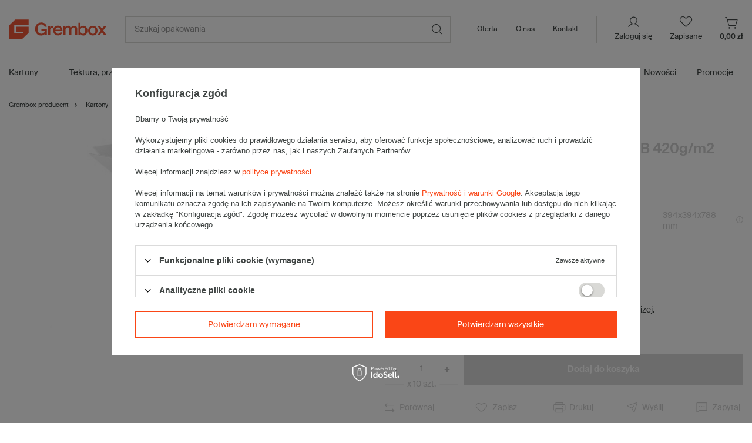

--- FILE ---
content_type: text/html; charset=utf-8
request_url: https://grembox.pl/product-pol-5600-Karton-klapowy-400x400x800mm-3W-B-420g-m2-Szary-Komplet-10-szt.html
body_size: 38056
content:
<!DOCTYPE html>
<html lang="pl" class="--vat --gross " ><head><meta name='viewport' content='initial-scale = 1.0, maximum-scale = 5.0, width=device-width, viewport-fit=cover'/> <link rel="preload" crossorigin="anonymous" as="font" href="/gfx/custom/fontello2.woff?v=8"><meta http-equiv="Content-Type" content="text/html; charset=utf-8"><meta http-equiv="X-UA-Compatible" content="IE=edge"><title>ᐈ Karton klapowy 400x400x800mm 3W B 420g/m2 Szary Komplet 10 szt. ✔️ hurtownia, fabryka, sklep - Producent Grembox</title><meta name="keywords" content=""><meta name="description" content="KUP ☑️ Karton klapowy 400x400x800mm 3W B 420g/m2 Szary Komplet 10 szt. ⭐ duża dostępność ⚡ szybka realizacja ✔️ sprawdzony producent"><link rel="icon" href="/gfx/pol/favicon.ico"><meta name="theme-color" content="#3F4443"><meta name="msapplication-navbutton-color" content="#3F4443"><meta name="apple-mobile-web-app-status-bar-style" content="#3F4443"><link rel="stylesheet" type="text/css" href="/gfx/pol/projector_style.css.gzip?r=1768845007"><link rel="preload stylesheet" as="style" href="/gfx/pol/style.css.gzip?r=1768845006"><script>var app_shop={urls:{prefix:'data="/gfx/'.replace('data="', '')+'pol/',graphql:'/graphql/v1/'},vars:{priceType:'gross',priceTypeVat:true,productDeliveryTimeAndAvailabilityWithBasket:false,geoipCountryCode:'US',currency:{id:'PLN',symbol:'zł',country:'pl',format:'###,##0.00',beforeValue:false,space:true,decimalSeparator:',',groupingSeparator:' '},language:{id:'pol',symbol:'pl',name:'Polski'},},txt:{priceTypeText:' brutto',},fn:{},fnrun:{},files:[],graphql:{}};const getCookieByName=(name)=>{const value=`; ${document.cookie}`;const parts = value.split(`; ${name}=`);if(parts.length === 2) return parts.pop().split(';').shift();return false;};if(getCookieByName('freeeshipping_clicked')){document.documentElement.classList.remove('--freeShipping');}if(getCookieByName('rabateCode_clicked')){document.documentElement.classList.remove('--rabateCode');}function hideClosedBars(){const closedBarsArray=JSON.parse(localStorage.getItem('closedBars'))||[];if(closedBarsArray.length){const styleElement=document.createElement('style');styleElement.textContent=`${closedBarsArray.map((el)=>`#${el}`).join(',')}{display:none !important;}`;document.head.appendChild(styleElement);}}hideClosedBars();</script><meta name="robots" content="index,follow"><meta name="rating" content="general"><meta name="Author" content="www.grembox.pl na bazie IdoSell (www.idosell.com/shop).">
<!-- Begin LoginOptions html -->

<style>
#client_new_social .service_item[data-name="service_Apple"]:before, 
#cookie_login_social_more .service_item[data-name="service_Apple"]:before,
.oscop_contact .oscop_login__service[data-service="Apple"]:before {
    display: block;
    height: 2.6rem;
    content: url('/gfx/standards/apple.svg?r=1743165583');
}
.oscop_contact .oscop_login__service[data-service="Apple"]:before {
    height: auto;
    transform: scale(0.8);
}
#client_new_social .service_item[data-name="service_Apple"]:has(img.service_icon):before,
#cookie_login_social_more .service_item[data-name="service_Apple"]:has(img.service_icon):before,
.oscop_contact .oscop_login__service[data-service="Apple"]:has(img.service_icon):before {
    display: none;
}
</style>

<!-- End LoginOptions html -->

<!-- Open Graph -->
<meta property="og:type" content="website"><meta property="og:url" content="https://grembox.pl/product-pol-5600-Karton-klapowy-400x400x800mm-3W-B-420g-m2-Szary-Komplet-10-szt.html
"><meta property="og:title" content="Karton klapowy 400x400x800mm 3W B 420g/m2 Szary Komplet 10 szt."><meta property="og:description" content="Komplet szarych kartonów klapowych - 10 szt.
Wymiary zewnętrzne: 400x400x800mm (długość x szerokość x wysokość)
Opakowanie wykonane jest z tektury falistej 3-warstwowej, fala B 420 g/m2"><meta property="og:site_name" content="www.grembox.pl"><meta property="og:locale" content="pl_PL"><meta property="og:image" content="https://grembox.pl/hpeciai/42117ed54fe7add22072040a77078ac3/pol_pl_Karton-klapowy-400x400x800mm-3W-B-420g-m2-Szary-Komplet-10-szt-5600_1.webp"><meta property="og:image:width" content="519"><meta property="og:image:height" content="390"><script >
window.dataLayer = window.dataLayer || [];
window.gtag = function gtag() {
dataLayer.push(arguments);
}
gtag('consent', 'default', {
'ad_storage': 'denied',
'analytics_storage': 'denied',
'ad_personalization': 'denied',
'ad_user_data': 'denied',
'wait_for_update': 500
});

gtag('set', 'ads_data_redaction', true);
</script><script id="iaiscript_1" data-requirements="W10=" data-ga4_sel="ga4script">
window.iaiscript_1 = `<${'script'}  class='google_consent_mode_update'>
gtag('consent', 'update', {
'ad_storage': 'denied',
'analytics_storage': 'denied',
'ad_personalization': 'denied',
'ad_user_data': 'denied'
});
</${'script'}>`;
</script><script>
window.uetq = window.uetq || [];
window.uetq.push('consent', 'default', {
 'ad_storage': 'denied'
 });
</script><script class='microsoft_consent_mode_update'>
window.uetq = window.uetq || [];
window.uetq.push('consent', 'update', {
'ad_storage': 'denied'
});
</script>
<!-- End Open Graph -->

<link rel="canonical" href="https://grembox.pl/product-pol-5600-Karton-klapowy-400x400x800mm-3W-B-420g-m2-Szary-Komplet-10-szt.html" />

                <!-- Global site tag (gtag.js) -->
                <script  async src="https://www.googletagmanager.com/gtag/js?id=AW-11073976404"></script>
                <script >
                    window.dataLayer = window.dataLayer || [];
                    window.gtag = function gtag(){dataLayer.push(arguments);}
                    gtag('js', new Date());
                    
                    gtag('config', 'AW-11073976404', {"allow_enhanced_conversions":true});
gtag('config', 'G-11E1E1JMWW');

                </script>
                            <!-- Google Tag Manager -->
                    <script >(function(w,d,s,l,i){w[l]=w[l]||[];w[l].push({'gtm.start':
                    new Date().getTime(),event:'gtm.js'});var f=d.getElementsByTagName(s)[0],
                    j=d.createElement(s),dl=l!='dataLayer'?'&l='+l:'';j.async=true;j.src=
                    'https://www.googletagmanager.com/gtm.js?id='+i+dl;f.parentNode.insertBefore(j,f);
                    })(window,document,'script','dataLayer','GTM-TCVQQ6K');</script>
            <!-- End Google Tag Manager -->
<!-- Begin additional html or js -->


<!--3|1|3| modified: 2020-12-03 16:08:45-->
<style>
a.projector_medium_image { position: relative; }
a.projector_medium_image img.zoomicon { position: absolute; left: 0; top: 0; opacity: 0.5 }
</style>


<!--6|1|4-->
<style>
#footer{width:1060px;height:550px;overflow:hidden;background:url('/gfx/pol/footer_bg.png?r=1538055788') no-repeat left 0px}
</style>
<!--39|1|9| modified: 2025-11-12 14:26:19-->
<meta name="facebook-domain-verification" content="3axb7h5edqpm8fwx6cjlkhbnfj1enj" />
<!--21|1|15| modified: 2022-10-14 13:51:16-->
<style type="text/css">
.projector_price_bundle_unit {
    display:none;
    padding-top:5px;
}
.projector_price_bundle_unit.--show {
display: block;
}
.projector_price_bundle_unit_txt {
padding-left: 3px;
}

</style>
<!--26|1|18| modified: 2025-11-27 05:55:56-->
<script>var search_products ='20568,20565,20559,20500,20496,20447,20239,20406,20096,19903,19917';
var hotspot_header = 'Nowości';</script>
<!--28|1|18| modified: 2024-04-19 15:44:42-->
<script>var hotspot_signin_header = 'Nowości';// var hotspot_signin_link = '/';</script>

<!-- End additional html or js -->
                <script>
                if (window.ApplePaySession && window.ApplePaySession.canMakePayments()) {
                    var applePayAvailabilityExpires = new Date();
                    applePayAvailabilityExpires.setTime(applePayAvailabilityExpires.getTime() + 2592000000); //30 days
                    document.cookie = 'applePayAvailability=yes; expires=' + applePayAvailabilityExpires.toUTCString() + '; path=/;secure;'
                    var scriptAppleJs = document.createElement('script');
                    scriptAppleJs.src = "/ajax/js/apple.js?v=3";
                    if (document.readyState === "interactive" || document.readyState === "complete") {
                          document.body.append(scriptAppleJs);
                    } else {
                        document.addEventListener("DOMContentLoaded", () => {
                            document.body.append(scriptAppleJs);
                        });  
                    }
                } else {
                    document.cookie = 'applePayAvailability=no; path=/;secure;'
                }
                </script>
                <script>let paypalDate = new Date();
                    paypalDate.setTime(paypalDate.getTime() + 86400000);
                    document.cookie = 'payPalAvailability_PLN=-1; expires=' + paypalDate.getTime() + '; path=/; secure';
                </script><link rel="preload" as="image" href="/hpeciai/69279a70d9dda08b15ebf34a0398dd40/pol_pm_Karton-klapowy-400x400x800mm-3W-B-420g-m2-Szary-Komplet-10-szt-5600_1.webp"><style>
				  @media (max-width:756px){
				  .menu_button_wrapper3_1 {
				  aspect-ratio:690/400
				   }
				  }</style><style>
							#photos_slider[data-skeleton] .photos__link:before {
								padding-top: calc(390/519* 100%);
							}
							@media (min-width: 979px) {.photos__slider[data-skeleton] .photos__figure:not(.--nav):first-child .photos__link {
								max-height: 390px;
							}}
						</style></head><body>
<!-- Begin additional html or js -->


<!--7|1|5| modified: 2022-06-20 11:43:18-->
<script type="application/ld+json">
{
  "@context": "https://schema.org",
  "@type": "Store",
  "name": "Producent kartonów Grembox",
  "image": "https://grembox.pl/data/gfx/mask/pol/logo_1_big.png",
  "@id": "",
  "url": "https://grembox.pl/",
  "telephone": "794674003",
  "priceRange": "PLN",
  "address": {
    "@type": "PostalAddress",
    "streetAddress": "ul. Matejki 16",
    "addressLocality": "Ruda Śląska",
    "postalCode": "41-700",
    "addressCountry": "PL"
  },
  "geo": {
    "@type": "GeoCoordinates",
    "latitude": 50.3010668,
    "longitude": 18.8661954
  }  
}
</script>
<!--19|1|5| modified: 2022-08-18 00:16:24-->
<script>console.log(document.querySelector("link[rel='canonical']").getAttribute("href")); 
if (window.location.href.indexOf("counter=") != -1){
cutFromString(/\?counter=\d+/i , window.location.href); 
}

  function cutFromString(oldStrRegex, fullStr) {

var canonical = document.querySelector('link[rel="canonical"]');
  if (canonical !== null) {
    canonical.href = fullStr.replace(oldStrRegex);
  }
}
console.log('test');</script>
<!--11|1|9-->
<script>$(document).ready(function(){
$("#middle").append($(".category_desc"));
});</script>

<!-- End additional html or js -->
<div id="container" class="projector_page container max-width-1320"><header class=" commercial_banner"><script class="ajaxLoad">app_shop.vars.vat_registered="true";app_shop.vars.currency_format="###,##0.00";app_shop.vars.currency_before_value=false;app_shop.vars.currency_space=true;app_shop.vars.symbol="zł";app_shop.vars.id="PLN";app_shop.vars.baseurl="http://grembox.pl/";app_shop.vars.sslurl="https://grembox.pl/";app_shop.vars.curr_url="%2Fproduct-pol-5600-Karton-klapowy-400x400x800mm-3W-B-420g-m2-Szary-Komplet-10-szt.html";var currency_decimal_separator=',';var currency_grouping_separator=' ';app_shop.vars.blacklist_extension=["exe","com","swf","js","php"];app_shop.vars.blacklist_mime=["application/javascript","application/octet-stream","message/http","text/javascript","application/x-deb","application/x-javascript","application/x-shockwave-flash","application/x-msdownload"];app_shop.urls.contact="/contact-pol.html";</script><div id="viewType" style="display:none"></div><div id="logo" class="d-flex align-items-center"><a href="/" target="_self"><img src="/data/gfx/mask/pol/logo_1_big.svg" alt="Producent kartonów Grembox" width="211" height="44"></a></div><form action="https://grembox.pl/search.php" method="get" id="menu_search" class="menu_search"><a href="#showSearchForm" class="menu_search__mobile"></a><div class="menu_search__block"><div class="menu_search__item --input"><input class="menu_search__input" type="text" name="text" autocomplete="off" placeholder="Szukaj opakowania"><button class="menu_search__submit" type="submit" aria-label="Szukaj"></button></div><div class="menu_search__item --results search_result"></div></div></form><div id="menu_settings" class="align-items-center justify-content-center justify-content-lg-end"><div id="menu_additional"><a class="account_link" href="https://grembox.pl/login.php">Zaloguj się</a><div class="shopping_list_top" data-empty="true"><a href="https://grembox.pl/pl/shoppinglist/" class="wishlist_link slt_link --empty">Zapisane</a><div class="slt_lists"><ul class="slt_lists__nav"><li class="slt_lists__nav_item" data-list_skeleton="true" data-list_id="true" data-shared="true"><a class="slt_lists__nav_link" data-list_href="true"><span class="slt_lists__nav_name" data-list_name="true"></span><span class="slt_lists__count" data-list_count="true">0</span></a></li><li class="slt_lists__nav_item --empty"><a class="slt_lists__nav_link --empty" href="https://grembox.pl/pl/shoppinglist/"><span class="slt_lists__nav_name" data-list_name="true">Lista zakupowa</span><span class="slt_lists__count" data-list_count="true">0</span></a></li></ul></div></div></div></div><div class="shopping_list_top_mobile" data-empty="true"><a href="https://grembox.pl/pl/shoppinglist/" class="sltm_link --empty"></a></div><div class="sl_choose sl_dialog"><div class="sl_choose__wrapper sl_dialog__wrapper"><div class="sl_choose__item --top sl_dialog_close mb-2"><strong class="sl_choose__label">Zapisz na liście zakupowej</strong></div><div class="sl_choose__item --lists" data-empty="true"><div class="sl_choose__list f-group --radio m-0 d-md-flex align-items-md-center justify-content-md-between" data-list_skeleton="true" data-list_id="true" data-shared="true"><input type="radio" name="add" class="sl_choose__input f-control" id="slChooseRadioSelect" data-list_position="true"><label for="slChooseRadioSelect" class="sl_choose__group_label f-label py-4" data-list_position="true"><span class="sl_choose__sub d-flex align-items-center"><span class="sl_choose__name" data-list_name="true"></span><span class="sl_choose__count" data-list_count="true">0</span></span></label><button type="button" class="sl_choose__button --desktop btn --solid">Zapisz</button></div></div><div class="sl_choose__item --create sl_create mt-4"><a href="#new" class="sl_create__link  align-items-center">Stwórz nową listę zakupową</a><form class="sl_create__form align-items-center"><div class="sl_create__group f-group --small mb-0"><input type="text" class="sl_create__input f-control" required="required"><label class="sl_create__label f-label">Nazwa nowej listy</label></div><button type="submit" class="sl_create__button btn --solid ml-2 ml-md-3">Utwórz listę</button></form></div><div class="sl_choose__item --mobile mt-4 d-flex justify-content-center d-md-none"><button class="sl_choose__button --mobile btn --solid --large">Zapisz</button></div></div></div><div id="menu_basket" class="topBasket"><a class="topBasket__sub" href="/basketedit.php"><span class="badge badge-info"></span><strong class="topBasket__price">0,00 zł</strong></a><div class="topBasket__details --products" style="display: none;"><div class="topBasket__block --labels"><label class="topBasket__item --name">Produkt</label><label class="topBasket__item --sum">Ilość</label><label class="topBasket__item --prices">Cena</label></div><div class="topBasket__block --products"></div></div><div class="topBasket__details --shipping" style="display: none;"><span class="topBasket__name">Koszt dostawy od</span><span id="shipppingCost"></span></div></div><nav id="menu_categories" class="wide --label" aria-label="Menu kategorii"><button type="button" class="navbar-toggler"><i class="icon-reorder"></i></button><div class="navbar-collapse" id="menu_navbar"><ul class="navbar-nav mx-md-n2"><li class="nav-item" id="nav-168"><a  href="/pol_m_Kartony-168.html" target="_self" title="Kartony" class="nav-link" >Kartony<span class="nav-badge" style=""> </span></a><button type="button" class="submenu-toggle" aria-haspopup="true" aria-controls="submenu-168" aria-expanded="false"><span class="icon-arrow" aria-hidden="true"></span><span class="visually-hidden">
      Rozwiń podmenu: Kartony</span></button><ul class="navbar-subnav" hidden="true" id="submenu-168"><li class="nav-item nav-display-all"><a  href="/pol_m_Kartony-168.html" target="_self" title="Kartony" class="nav-link" >
							Pokaż wszystkie z tej kategorii
							  	</a></li><li class="nav-item" id="nav-837"><a class="nav-link" href="/pol_m_Kartony_Klapowe-837.html" target="_self"><span class="nav-badge" style=""> </span>Klapowe</a><button type="button" class="submenu-toggle submenu-toggle--sub" aria-haspopup="true" aria-controls="subsubmenu-837" aria-expanded="false"><span class="icon-arrow" aria-hidden="true"></span><span class="visually-hidden">
                            Rozwiń podmenu: Klapowe</span></button><ul class="navbar-subsubnav" id="subsubmenu-837"><li class="nav-item nav-display-all"><a  href="/pol_m_Kartony_Klapowe-837.html" target="_self" title="Klapowe" class="nav-link" >
							Pokaż wszystkie z tej kategorii
							  	</a></li><li class="nav-item" id="nav-838"><a class="nav-link" href="/pol_m_Kartony_Klapowe_Male-120-295-mm-dlugosci-838.html" target="_self">Małe (120 - 295 mm długości)</a></li><li class="nav-item" id="nav-839"><a class="nav-link" href="/pol_m_Kartony_Klapowe_Srednie-300-495-mm-dlugosci-839.html" target="_self">Średnie (300 - 495 mm długości)</a></li><li class="nav-item" id="nav-840"><a class="nav-link" href="/pol_m_Kartony_Klapowe_Duze-500-1200-mm-dlugosci-840.html" target="_self">Duże (500 - 1200 mm długości)</a></li><li class="nav-item" id="nav-841"><a class="nav-link" href="/pol_m_Kartony_Klapowe_Wysokie-841.html" target="_self">Wysokie</a></li><li class="nav-item" id="nav-842"><a class="nav-link" href="/pol_m_Kartony_Klapowe_Dlugie-842.html" target="_self">Długie<span class="nav-badge" style="--font-color:#fa4616;">Nowość</span></a></li><li class="nav-item" id="nav-843"><a class="nav-link" href="/pol_m_Kartony_Klapowe_Plaskie-843.html" target="_self">Płaskie</a></li><li class="nav-item" id="nav-844"><a class="nav-link" href="/pol_m_Kartony_Klapowe_Szesciany-844.html" target="_self">Sześciany</a></li><li class="nav-item" id="nav-845"><a class="nav-link" href="/pol_m_Kartony_Klapowe_Wielkogabarytowe-845.html" target="_self">Wielkogabarytowe</a></li></ul></li><li class="nav-item" id="nav-846"><a class="nav-link" href="/pol_m_Kartony_Fasonowe-846.html" target="_self">Fasonowe</a><button type="button" class="submenu-toggle submenu-toggle--sub" aria-haspopup="true" aria-controls="subsubmenu-846" aria-expanded="false"><span class="icon-arrow" aria-hidden="true"></span><span class="visually-hidden">
                            Rozwiń podmenu: Fasonowe</span></button><ul class="navbar-subsubnav" id="subsubmenu-846"><li class="nav-item nav-display-all"><a  href="/pol_m_Kartony_Fasonowe-846.html" target="_self" title="Fasonowe" class="nav-link" >
							Pokaż wszystkie z tej kategorii
							  	</a></li><li class="nav-item" id="nav-847"><a class="nav-link" href="/pol_m_Kartony_Fasonowe_Skladane-recznie-847.html" target="_self">Składane ręcznie</a></li><li class="nav-item" id="nav-848"><a class="nav-link" href="/pol_m_Kartony_Fasonowe_Skladane-automatycznie-848.html" target="_self">Składane automatycznie</a></li><li class="nav-item" id="nav-849"><a class="nav-link" href="/pol_m_Kartony_Fasonowe_Z-paskiem-klejowym-i-tasiemka-849.html" target="_self">Z paskiem klejowym i tasiemką</a></li><li class="nav-item" id="nav-850"><a class="nav-link" href="/pol_m_Kartony_Fasonowe_Multimail-na-ksiazki-850.html" target="_self">Multimail na książki</a></li><li class="nav-item" id="nav-1189"><a class="nav-link" href="/pol_m_Kartony_Fasonowe_Czarne-kartony-fasonowe-1189.html" target="_self">Czarne kartony fasonowe</a></li><li class="nav-item" id="nav-1135"><a class="nav-link" href="/pol_m_Kartony_Fasonowe_Swiateczne-1135.html" target="_self">Świąteczne</a></li><li class="nav-item" id="nav-1149"><a class="nav-link" href="/pol_m_Kartony_Fasonowe_Do-plakatow-i-kalendarzy-1149.html" target="_self">Do plakatów i kalendarzy</a></li></ul></li><li class="nav-item" id="nav-876"><a class="nav-link" href="/pol_m_Kartony_Ozdobne-876.html" target="_self"><span class="nav-badge" style="--font-color:#fa4616;">Nowość</span>Ozdobne</a></li><li class="nav-item" id="nav-853"><a class="nav-link" href="/pol_m_Kartony_InPost-853.html" target="_self">InPost</a><button type="button" class="submenu-toggle submenu-toggle--sub" aria-haspopup="true" aria-controls="subsubmenu-853" aria-expanded="false"><span class="icon-arrow" aria-hidden="true"></span><span class="visually-hidden">
                            Rozwiń podmenu: InPost</span></button><ul class="navbar-subsubnav" id="subsubmenu-853"><li class="nav-item nav-display-all"><a  href="/pol_m_Kartony_InPost-853.html" target="_self" title="InPost" class="nav-link" >
							Pokaż wszystkie z tej kategorii
							  	</a></li><li class="nav-item" id="nav-854"><a class="nav-link" href="/pol_m_Kartony_InPost_Gabaryt-A-854.html" target="_self">Gabaryt A</a></li><li class="nav-item" id="nav-855"><a class="nav-link" href="/pol_m_Kartony_InPost_Gabaryt-B-855.html" target="_self">Gabaryt B</a></li><li class="nav-item" id="nav-856"><a class="nav-link" href="/pol_m_Kartony_InPost_Gabaryt-C-856.html" target="_self">Gabaryt C</a></li></ul></li><li class="nav-item" id="nav-857"><a class="nav-link" href="/pol_m_Kartony_Poczta-Polska-857.html" target="_self">Poczta Polska</a><button type="button" class="submenu-toggle submenu-toggle--sub" aria-haspopup="true" aria-controls="subsubmenu-857" aria-expanded="false"><span class="icon-arrow" aria-hidden="true"></span><span class="visually-hidden">
                            Rozwiń podmenu: Poczta Polska</span></button><ul class="navbar-subsubnav" id="subsubmenu-857"><li class="nav-item nav-display-all"><a  href="/pol_m_Kartony_Poczta-Polska-857.html" target="_self" title="Poczta Polska" class="nav-link" >
							Pokaż wszystkie z tej kategorii
							  	</a></li><li class="nav-item" id="nav-858"><a class="nav-link" href="/pol_m_Kartony_Poczta-Polska_List-rozmiar-S-858.html" target="_self">List rozmiar S</a></li><li class="nav-item" id="nav-859"><a class="nav-link" href="/pol_m_Kartony_Poczta-Polska_List-rozmiar-M-859.html" target="_self">List rozmiar M</a></li><li class="nav-item" id="nav-860"><a class="nav-link" href="/pol_m_Kartony_Poczta-Polska_List-rozmiar-L-860.html" target="_self">List rozmiar L</a></li><li class="nav-item" id="nav-861"><a class="nav-link" href="/pol_m_Kartony_Poczta-Polska_Gabaryt-A-861.html" target="_self">Gabaryt A</a></li><li class="nav-item" id="nav-862"><a class="nav-link" href="/pol_m_Kartony_Poczta-Polska_Gabaryt-B-862.html" target="_self">Gabaryt B</a></li></ul></li><li class="nav-item" id="nav-913"><a class="nav-link" href="https://grembox.pl/search.php?text=Pocztex" target="_self">Pocztex</a><button type="button" class="submenu-toggle submenu-toggle--sub" aria-haspopup="true" aria-controls="subsubmenu-913" aria-expanded="false"><span class="icon-arrow" aria-hidden="true"></span><span class="visually-hidden">
                            Rozwiń podmenu: Pocztex</span></button><ul class="navbar-subsubnav" id="subsubmenu-913"><li class="nav-item nav-display-all"><a  href="https://grembox.pl/search.php?text=Pocztex" target="_self" title="Pocztex" class="nav-link" >
							Pokaż wszystkie z tej kategorii
							  	</a></li><li class="nav-item" id="nav-914"><a class="nav-link" href="https://grembox.pl/search.php?text=%22Pocztex+S%22" target="_self">Pocztex Krajowy S</a></li><li class="nav-item" id="nav-915"><a class="nav-link" href="https://grembox.pl/search.php?text=%22Pocztex+M%22" target="_self">Pocztex Krajowy M</a></li><li class="nav-item" id="nav-916"><a class="nav-link" href="https://grembox.pl/search.php?text=%22Pocztex+L%22" target="_self">Pocztex Krajowy L</a></li><li class="nav-item" id="nav-917"><a class="nav-link" href="https://grembox.pl/search.php?text=%22Pocztex+XL%22" target="_self">Pocztex Krajowy XL</a></li></ul></li><li class="nav-item" id="nav-863"><a class="nav-link" href="/pol_m_Kartony_Na-pizze-863.html" target="_self">Na pizzę</a><button type="button" class="submenu-toggle submenu-toggle--sub" aria-haspopup="true" aria-controls="subsubmenu-863" aria-expanded="false"><span class="icon-arrow" aria-hidden="true"></span><span class="visually-hidden">
                            Rozwiń podmenu: Na pizzę</span></button><ul class="navbar-subsubnav" id="subsubmenu-863"><li class="nav-item nav-display-all"><a  href="/pol_m_Kartony_Na-pizze-863.html" target="_self" title="Na pizzę" class="nav-link" >
							Pokaż wszystkie z tej kategorii
							  	</a></li><li class="nav-item" id="nav-864"><a class="nav-link" href="/pol_m_Kartony_Na-pizze_O-24-cm-864.html" target="_self">Ø 24 cm</a></li><li class="nav-item" id="nav-865"><a class="nav-link" href="/pol_m_Kartony_Na-pizze_O-31-cm-865.html" target="_self">Ø 31 cm</a></li><li class="nav-item" id="nav-866"><a class="nav-link" href="/pol_m_Kartony_Na-pizze_O-32-cm-866.html" target="_self">Ø 32 cm</a></li><li class="nav-item" id="nav-867"><a class="nav-link" href="/pol_m_Kartony_Na-pizze_O-42-cm-867.html" target="_self">Ø 42 cm</a></li></ul></li><li class="nav-item" id="nav-868"><a class="nav-link" href="/pol_m_Kartony_Spozywcze-868.html" target="_self"><span class="nav-badge" style="--font-color:#fa4616;">Nowość</span>Spożywcze</a><button type="button" class="submenu-toggle submenu-toggle--sub" aria-haspopup="true" aria-controls="subsubmenu-868" aria-expanded="false"><span class="icon-arrow" aria-hidden="true"></span><span class="visually-hidden">
                            Rozwiń podmenu: Spożywcze</span></button><ul class="navbar-subsubnav" id="subsubmenu-868"><li class="nav-item nav-display-all"><a  href="/pol_m_Kartony_Spozywcze-868.html" target="_self" title="Spożywcze" class="nav-link" >
							Pokaż wszystkie z tej kategorii
							  	</a></li><li class="nav-item" id="nav-869"><a class="nav-link" href="/pol_m_Kartony_Spozywcze_Na-paczki-i-ciastka-869.html" target="_self">Na pączki, ciastka i torty<span class="nav-badge" style="--font-color:#fa4616;">Nowość</span></a></li><li class="nav-item" id="nav-870"><a class="nav-link" href="/pol_m_Kartony_Spozywcze_Na-warzywa-i-owoce-870.html" target="_self">Na warzywa i owoce</a></li><li class="nav-item" id="nav-873"><a class="nav-link" href="/pol_m_Kartony_Spozywcze_Na-mieso-873.html" target="_self">Na mięso<span class="nav-badge" style="--font-color:#fa4616;">Nowość</span></a></li><li class="nav-item" id="nav-875"><a class="nav-link" href="/pol_m_Kartony_Spozywcze_Na-wino-875.html" target="_self">Na wino<span class="nav-badge" style="--font-color:#fa4616;">Nowość</span></a></li><li class="nav-item" id="nav-1292"><a class="nav-link" href="/pol_m_Kartony_Spozywcze_Na-fast-food-1292.html" target="_self">Na fast food <span class="nav-badge" style="--font-color:#fa4616;">Nowość</span></a></li></ul></li><li class="nav-item empty" id="nav-885"><a class="nav-link" href="/pol_m_Kartony_Na-paczki-885.html" target="_self">Na paczki</a></li><li class="nav-item empty" id="nav-886"><a class="nav-link" href="/pol_m_Kartony_5-warstwowe-886.html" target="_self">5-warstwowe</a></li><li class="nav-item empty" id="nav-887"><a class="nav-link" href="/pol_m_Kartony_E-commerce-887.html" target="_self">E-commerce</a></li><li class="nav-item empty" id="nav-888"><a class="nav-link" href="/pol_m_Kartony_Kwadratowe-888.html" target="_self">Kwadratowe</a></li><li class="nav-item" id="nav-963"><a class="nav-link" href="/pol_m_Kartony_Tuby-kartonowe-963.html" target="_self">Tuby kartonowe</a><button type="button" class="submenu-toggle submenu-toggle--sub" aria-haspopup="true" aria-controls="subsubmenu-963" aria-expanded="false"><span class="icon-arrow" aria-hidden="true"></span><span class="visually-hidden">
                            Rozwiń podmenu: Tuby kartonowe</span></button><ul class="navbar-subsubnav" id="subsubmenu-963"><li class="nav-item nav-display-all"><a  href="/pol_m_Kartony_Tuby-kartonowe-963.html" target="_self" title="Tuby kartonowe" class="nav-link" >
							Pokaż wszystkie z tej kategorii
							  	</a></li><li class="nav-item" id="nav-1219"><a class="nav-link" href="https://grembox.pl/pol_m_Pakowanie-i-wysylka_Tuby-kartonowe_Kartony-teleskopowe-961.html" target="_self">Kartony teleskopowe</a></li><li class="nav-item" id="nav-1218"><a class="nav-link" href="https://grembox.pl/pol_m_Pakowanie-i-wysylka_Tuby-kartonowe_Tuby-tekturowe-962.html" target="_self">Tuby tekturowe</a></li></ul></li><li class="nav-item" id="nav-1318"><a class="nav-link" href="https://grembox.pl/pol_m_Kartony_Kartony-kolorowe_Kartony-czarne-1216.html" target="_self"><span class="nav-badge" style="--font-color:#fa4616;">Nowość</span>Kartony czarne</a></li><li class="nav-item" id="nav-1231"><a class="nav-link" href="/pol_m_Kartony_Na-felgi-i-kola-1231.html" target="_self"><span class="nav-badge" style="--font-color:#fa4616;">Nowość</span>Na felgi i koła</a></li><li class="nav-item" id="nav-884"><a class="nav-link" href="/pol_m_Kartony_Do-przechowywania-884.html" target="_self"><span class="nav-badge" style="--font-color:#fa4616;">Nowość</span>Do przechowywania</a></li><li class="nav-item" id="nav-1296"><a class="nav-link" href="https://grembox.pl/pol_m_Przeprowadzki_Kartony-z-uchwytami-603.html" target="_self"><span class="nav-badge" style="--font-color:#fa4616;">Nowość</span>DO PRZEPROWADZKI</a></li></ul></li><li class="nav-item" id="nav-254"><a  href="/pol_m_Przekladki-i-tacki-254.html" target="_self" title="Tektura, przekładki i tacki" class="nav-link" >Tektura, przekładki i tacki</a><button type="button" class="submenu-toggle" aria-haspopup="true" aria-controls="submenu-254" aria-expanded="false"><span class="icon-arrow" aria-hidden="true"></span><span class="visually-hidden">
      Rozwiń podmenu: Tektura, przekładki i tacki</span></button><ul class="navbar-subnav" hidden="true" id="submenu-254"><li class="nav-item nav-display-all"><a  href="/pol_m_Przekladki-i-tacki-254.html" target="_self" title="Tektura, przekładki i tacki" class="nav-link" >
							Pokaż wszystkie z tej kategorii
							  	</a></li><li class="nav-item" id="nav-892"><a class="nav-link" href="/pol_m_Tektura-przekladki-i-tacki_Przekladki-tekturowe-892.html" target="_self">Przekładki tekturowe</a><button type="button" class="submenu-toggle submenu-toggle--sub" aria-haspopup="true" aria-controls="subsubmenu-892" aria-expanded="false"><span class="icon-arrow" aria-hidden="true"></span><span class="visually-hidden">
                            Rozwiń podmenu: Przekładki tekturowe</span></button><ul class="navbar-subsubnav" id="subsubmenu-892"><li class="nav-item nav-display-all"><a  href="/pol_m_Tektura-przekladki-i-tacki_Przekladki-tekturowe-892.html" target="_self" title="Przekładki tekturowe" class="nav-link" >
							Pokaż wszystkie z tej kategorii
							  	</a></li><li class="nav-item" id="nav-893"><a class="nav-link" href="/pol_m_Tektura-przekladki-i-tacki_Przekladki-tekturowe_3-warstwowe-893.html" target="_self">3-warstwowe</a></li><li class="nav-item" id="nav-922"><a class="nav-link" href="/pol_m_Tektura-przekladki-i-tacki_Przekladki-tekturowe_4-warstwowe-otwarta-fala-922.html" target="_self">4-warstwowe (otwarta fala)</a></li><li class="nav-item" id="nav-894"><a class="nav-link" href="/pol_m_Tektura-przekladki-i-tacki_Przekladki-tekturowe_5-warstwowe-894.html" target="_self">5-warstwowe</a></li><li class="nav-item" id="nav-896"><a class="nav-link" href="/pol_m_Tektura-przekladki-i-tacki_Przekladki-tekturowe_Zaokraglone-896.html" target="_self">Zaokrąglone</a></li><li class="nav-item" id="nav-897"><a class="nav-link" href="/pol_m_Tektura-przekladki-i-tacki_Przekladki-tekturowe_800x600-mm-897.html" target="_self">800x600 mm</a></li><li class="nav-item" id="nav-898"><a class="nav-link" href="/pol_m_Tektura-przekladki-i-tacki_Przekladki-tekturowe_1200x800-mm-898.html" target="_self">1200x800 mm</a></li><li class="nav-item" id="nav-899"><a class="nav-link" href="/pol_m_Tektura-przekladki-i-tacki_Przekladki-tekturowe_1200x1000-mm-899.html" target="_self">1200x1000 mm</a></li></ul></li><li class="nav-item empty" id="nav-826"><a class="nav-link" href="/pol_m_Tektura-przekladki-i-tacki_Tacki-klapowe-826.html" target="_self">Tacki klapowe</a></li><li class="nav-item empty" id="nav-1304"><a class="nav-link" href="/pol_m_Tektura-przekladki-i-tacki_Tektura-w-rolce-1304.html" target="_self">Tektura w rolce </a></li></ul></li><li class="nav-item" id="nav-347"><a  href="/pol_m_Koperty-347.html" target="_self" title="Koperty " class="nav-link" >Koperty </a><button type="button" class="submenu-toggle" aria-haspopup="true" aria-controls="submenu-347" aria-expanded="false"><span class="icon-arrow" aria-hidden="true"></span><span class="visually-hidden">
      Rozwiń podmenu: Koperty </span></button><ul class="navbar-subnav" hidden="true" id="submenu-347"><li class="nav-item nav-display-all"><a  href="/pol_m_Koperty-347.html" target="_self" title="Koperty " class="nav-link" >
							Pokaż wszystkie z tej kategorii
							  	</a></li><li class="nav-item" id="nav-932"><a class="nav-link" href="/pol_m_Koperty-_Babelkowe-932.html" target="_self">Bąbelkowe</a><button type="button" class="submenu-toggle submenu-toggle--sub" aria-haspopup="true" aria-controls="subsubmenu-932" aria-expanded="false"><span class="icon-arrow" aria-hidden="true"></span><span class="visually-hidden">
                            Rozwiń podmenu: Bąbelkowe</span></button><ul class="navbar-subsubnav more" id="subsubmenu-932"><li class="nav-item nav-display-all"><a  href="/pol_m_Koperty-_Babelkowe-932.html" target="_self" title="Bąbelkowe" class="nav-link" >
							Pokaż wszystkie z tej kategorii
							  	</a></li><li class="nav-item" id="nav-1151"><a class="nav-link" href="/pol_m_Koperty-_Babelkowe_Biale-1151.html" target="_self">Białe</a></li><li class="nav-item" id="nav-1152"><a class="nav-link" href="/pol_m_Koperty-_Babelkowe_Brazowe-1152.html" target="_self">Brązowe</a></li><li class="nav-item" id="nav-935"><a class="nav-link" href="/pol_m_Koperty-_Babelkowe_A11-935.html" target="_self">A11</a></li><li class="nav-item" id="nav-945"><a class="nav-link" href="/pol_m_Koperty-_Babelkowe_B12-945.html" target="_self">B12</a></li><li class="nav-item" id="nav-944"><a class="nav-link" href="/pol_m_Koperty-_Babelkowe_C13-944.html" target="_self">C13</a></li><li class="nav-item" id="nav-943"><a class="nav-link" href="/pol_m_Koperty-_Babelkowe_D14-943.html" target="_self">D14</a></li><li class="nav-item" id="nav-942"><a class="nav-link" href="/pol_m_Koperty-_Babelkowe_E15-942.html" target="_self">E15</a></li><li class="nav-item" id="nav-941"><a class="nav-link" href="/pol_m_Koperty-_Babelkowe_F16-941.html" target="_self">F16</a></li><li class="nav-item" id="nav-940"><a class="nav-link" href="/pol_m_Koperty-_Babelkowe_G17-940.html" target="_self">G17</a></li><li class="nav-item" id="nav-939"><a class="nav-link" href="/pol_m_Koperty-_Babelkowe_H18-939.html" target="_self">H18</a></li><li class="nav-item" id="nav-938"><a class="nav-link" href="/pol_m_Koperty-_Babelkowe_I19-938.html" target="_self">I19</a></li><li class="nav-item" id="nav-937"><a class="nav-link" href="/pol_m_Koperty-_Babelkowe_K20-937.html" target="_self">K20</a></li><li class="nav-item" id="nav-936"><a class="nav-link" href="/pol_m_Koperty-_Babelkowe_L21-936.html" target="_self">L21</a></li><li class="nav-item" id="nav-946"><a class="nav-link" href="/pol_m_Koperty-_Babelkowe_CD-946.html" target="_self">CD</a></li><li class="nav-item display-all more"><a href="##" class="nav-link display-all" txt_alt="- zwiń">
																		+ rozwiń
																	</a></li></ul></li><li class="nav-item" id="nav-934"><a class="nav-link" href="/pol_m_Koperty-_Papierowe-934.html" target="_self">Papierowe</a><button type="button" class="submenu-toggle submenu-toggle--sub" aria-haspopup="true" aria-controls="subsubmenu-934" aria-expanded="false"><span class="icon-arrow" aria-hidden="true"></span><span class="visually-hidden">
                            Rozwiń podmenu: Papierowe</span></button><ul class="navbar-subsubnav" id="subsubmenu-934"><li class="nav-item nav-display-all"><a  href="/pol_m_Koperty-_Papierowe-934.html" target="_self" title="Papierowe" class="nav-link" >
							Pokaż wszystkie z tej kategorii
							  	</a></li><li class="nav-item" id="nav-947"><a class="nav-link" href="/pol_m_Koperty-_Papierowe_B4-947.html" target="_self">B4</a></li><li class="nav-item" id="nav-952"><a class="nav-link" href="/pol_m_Koperty-_Papierowe_B5-952.html" target="_self">B5</a></li><li class="nav-item" id="nav-951"><a class="nav-link" href="/pol_m_Koperty-_Papierowe_C4-951.html" target="_self">C4 </a></li><li class="nav-item" id="nav-950"><a class="nav-link" href="/pol_m_Koperty-_Papierowe_C5-950.html" target="_self">C5</a></li><li class="nav-item" id="nav-953"><a class="nav-link" href="/pol_m_Koperty-_Papierowe_Rozszerzane-RBD-953.html" target="_self">Rozszerzane RBD</a></li><li class="nav-item" id="nav-949"><a class="nav-link" href="/pol_m_Koperty-_Papierowe_RTG-949.html" target="_self">RTG</a></li></ul></li><li class="nav-item empty" id="nav-956"><a class="nav-link" href="/pol_m_Koperty-_Ekologiczne-956.html" target="_self">Ekologiczne</a></li><li class="nav-item empty" id="nav-1146"><a class="nav-link" href="/pol_m_Koperty-_Przylgi-kurierskie-kangurki-1146.html" target="_self">Przylgi kurierskie kangurki</a></li><li class="nav-item empty" id="nav-1145"><a class="nav-link" href="/pol_m_Koperty-_Foliopaki-kurierskie-1145.html" target="_self">Foliopaki kurierskie</a></li><li class="nav-item empty" id="nav-933"><a class="nav-link" href="/pol_m_Koperty-_Tekturowe-933.html" target="_self">Tekturowe</a></li></ul></li><li class="nav-item" id="nav-442"><a  href="/pol_m_Tasmy-442.html" target="_self" title="Taśmy" class="nav-link" >Taśmy<span class="nav-badge" style=""> </span></a><button type="button" class="submenu-toggle" aria-haspopup="true" aria-controls="submenu-442" aria-expanded="false"><span class="icon-arrow" aria-hidden="true"></span><span class="visually-hidden">
      Rozwiń podmenu: Taśmy</span></button><ul class="navbar-subnav" hidden="true" id="submenu-442"><li class="nav-item nav-display-all"><a  href="/pol_m_Tasmy-442.html" target="_self" title="Taśmy" class="nav-link" >
							Pokaż wszystkie z tej kategorii
							  	</a></li><li class="nav-item" id="nav-443"><a class="nav-link" href="/pol_m_Tasmy_Pakowe-443.html" target="_self"><span class="nav-badge" style=""> </span>Pakowe</a><button type="button" class="submenu-toggle submenu-toggle--sub" aria-haspopup="true" aria-controls="subsubmenu-443" aria-expanded="false"><span class="icon-arrow" aria-hidden="true"></span><span class="visually-hidden">
                            Rozwiń podmenu: Pakowe</span></button><ul class="navbar-subsubnav" id="subsubmenu-443"><li class="nav-item nav-display-all"><a  href="/pol_m_Tasmy_Pakowe-443.html" target="_self" title="Pakowe" class="nav-link" >
							Pokaż wszystkie z tej kategorii
							  	</a></li><li class="nav-item" id="nav-446"><a class="nav-link" href="/pol_m_Tasmy_Pakowe_Tasmy-akrylowe-446.html" target="_self">Taśmy akrylowe</a></li><li class="nav-item" id="nav-447"><a class="nav-link" href="/pol_m_Tasmy_Pakowe_Tasmy-solvent-447.html" target="_self">Taśmy solvent</a></li><li class="nav-item" id="nav-448"><a class="nav-link" href="/pol_m_Tasmy_Pakowe_Tasmy-hot-melt-448.html" target="_self">Taśmy hot-melt</a></li><li class="nav-item" id="nav-449"><a class="nav-link" href="/pol_m_Tasmy_Pakowe_Tasmy-papierowe-449.html" target="_self">Taśmy papierowe</a></li><li class="nav-item" id="nav-1131"><a class="nav-link" href="/pol_m_Tasmy_Pakowe_Tasmy-swiateczne-1131.html" target="_self">Taśmy świąteczne</a></li><li class="nav-item" id="nav-1148"><a class="nav-link" href="/pol_m_Tasmy_Pakowe_Tasmy-ostrzegawcze-klejace-1148.html" target="_self">Taśmy ostrzegawcze klejące<span class="nav-badge" style="--font-color:#fa4616;">Nowość</span></a></li></ul></li><li class="nav-item" id="nav-444"><a class="nav-link" href="/pol_m_Tasmy_Spinajace-444.html" target="_self"><span class="nav-badge" style=""> </span>Spinające</a><button type="button" class="submenu-toggle submenu-toggle--sub" aria-haspopup="true" aria-controls="subsubmenu-444" aria-expanded="false"><span class="icon-arrow" aria-hidden="true"></span><span class="visually-hidden">
                            Rozwiń podmenu: Spinające</span></button><ul class="navbar-subsubnav" id="subsubmenu-444"><li class="nav-item nav-display-all"><a  href="/pol_m_Tasmy_Spinajace-444.html" target="_self" title="Spinające" class="nav-link" >
							Pokaż wszystkie z tej kategorii
							  	</a></li><li class="nav-item" id="nav-1144"><a class="nav-link" href="/pol_m_Tasmy_Spinajace_Tasmy-PP-1144.html" target="_self">Taśmy PP</a></li><li class="nav-item" id="nav-1193"><a class="nav-link" href="https://grembox.pl/pol_m_Pakowanie-i-wysylka_Zapinki-metalowe-do-tasm-PP-1191.html" target="_self">Zapinki metalowe do taśm PP<span class="nav-badge" style="--font-color:#fa4616;">Nowość</span></a></li></ul></li></ul></li><li class="nav-item" id="nav-439"><a  href="/pol_m_Folie-439.html" target="_self" title="Folie" class="nav-link" >Folie</a><button type="button" class="submenu-toggle" aria-haspopup="true" aria-controls="submenu-439" aria-expanded="false"><span class="icon-arrow" aria-hidden="true"></span><span class="visually-hidden">
      Rozwiń podmenu: Folie</span></button><ul class="navbar-subnav" hidden="true" id="submenu-439"><li class="nav-item nav-display-all"><a  href="/pol_m_Folie-439.html" target="_self" title="Folie" class="nav-link" >
							Pokaż wszystkie z tej kategorii
							  	</a></li><li class="nav-item empty" id="nav-441"><a class="nav-link" href="/pol_m_Folie_Folie-babelkowe-441.html" target="_self">Folie bąbelkowe</a></li><li class="nav-item empty" id="nav-440"><a class="nav-link" href="/pol_m_Folie_Folie-stretch-440.html" target="_self">Folie stretch</a></li><li class="nav-item" id="nav-926"><a class="nav-link" href="/pol_m_Folie_Opakowania-foliowe-926.html" target="_self">Opakowania foliowe</a><button type="button" class="submenu-toggle submenu-toggle--sub" aria-haspopup="true" aria-controls="subsubmenu-926" aria-expanded="false"><span class="icon-arrow" aria-hidden="true"></span><span class="visually-hidden">
                            Rozwiń podmenu: Opakowania foliowe</span></button><ul class="navbar-subsubnav" id="subsubmenu-926"><li class="nav-item nav-display-all"><a  href="/pol_m_Folie_Opakowania-foliowe-926.html" target="_self" title="Opakowania foliowe" class="nav-link" >
							Pokaż wszystkie z tej kategorii
							  	</a></li><li class="nav-item" id="nav-927"><a class="nav-link" href="https://grembox.pl/pol_m_Pakowanie-i-wysylka_Woreczki-strunowe-602.html" target="_self">Woreczki strunowe</a></li><li class="nav-item" id="nav-1147"><a class="nav-link" href="/pol_m_Folie_Opakowania-foliowe_Woreczki-celofanowe-OPP-1147.html" target="_self">Woreczki celofanowe (OPP)</a></li></ul></li></ul></li><li class="nav-item" id="nav-1246"><a  href="/pol_m_Papier-1246.html" target="_self" title="Papier" class="nav-link" >Papier</a><button type="button" class="submenu-toggle" aria-haspopup="true" aria-controls="submenu-1246" aria-expanded="false"><span class="icon-arrow" aria-hidden="true"></span><span class="visually-hidden">
      Rozwiń podmenu: Papier</span></button><ul class="navbar-subnav" hidden="true" id="submenu-1246"><li class="nav-item nav-display-all"><a  href="/pol_m_Papier-1246.html" target="_self" title="Papier" class="nav-link" >
							Pokaż wszystkie z tej kategorii
							  	</a></li><li class="nav-item empty" id="nav-1248"><a class="nav-link" href="/pol_m_Papier_Wypelniacz-papierowy-1248.html" target="_self">Wypełniacz papierowy</a></li><li class="nav-item empty" id="nav-1258"><a class="nav-link" href="/pol_m_Papier_Papier-pakowy-w-arkuszach-1258.html" target="_self">Papier pakowy w arkuszach</a></li></ul></li><li class="nav-item" id="nav-596"><a  href="/pol_m_Pakowanie-i-wysylka-596.html" target="_self" title="Pakowanie i wysyłka" class="nav-link" >Pakowanie i wysyłka<span class="nav-badge" style=""> </span></a><button type="button" class="submenu-toggle" aria-haspopup="true" aria-controls="submenu-596" aria-expanded="false"><span class="icon-arrow" aria-hidden="true"></span><span class="visually-hidden">
      Rozwiń podmenu: Pakowanie i wysyłka</span></button><ul class="navbar-subnav" hidden="true" id="submenu-596"><li class="nav-item nav-display-all"><a  href="/pol_m_Pakowanie-i-wysylka-596.html" target="_self" title="Pakowanie i wysyłka" class="nav-link" >
							Pokaż wszystkie z tej kategorii
							  	</a></li><li class="nav-item empty" id="nav-602"><a class="nav-link" href="/pol_m_Pakowanie-i-wysylka_Woreczki-strunowe-602.html" target="_self">Woreczki strunowe</a></li><li class="nav-item empty" id="nav-923"><a class="nav-link" href="/pol_m_Pakowanie-i-wysylka_Gumki-recepturki-923.html" target="_self">Gumki recepturki</a></li><li class="nav-item" id="nav-1200"><a class="nav-link" href="/pol_m_Pakowanie-i-wysylka_-Etykiety-z-nadrukiem-ostrzegawczym-1200.html" target="_self"><span class="nav-badge" style="--font-color:#fa4616;">Nowość</span> Etykiety z nadrukiem ostrzegawczym</a></li><li class="nav-item" id="nav-1129"><a class="nav-link" href="/pol_m_Pakowanie-i-wysylka_Wypelniacze-1129.html" target="_self"><span class="nav-badge" style="--font-color:#fa4616;">Nowość</span>Wypełniacze</a></li><li class="nav-item empty" id="nav-1130"><a class="nav-link" href="/pol_m_Pakowanie-i-wysylka_Dyspensery-1130.html" target="_self">Dyspensery</a></li><li class="nav-item" id="nav-1263"><a class="nav-link" href="/pol_m_Pakowanie-i-wysylka_Akcesoria-do-bandowania-1263.html" target="_self"><span class="nav-badge" style="--font-color:#fa4616;">Nowość</span>Akcesoria do bandowania</a></li><li class="nav-item" id="nav-1197"><a class="nav-link" href="/pol_m_Pakowanie-i-wysylka_Katowniki-i-narozniki-tekturowe-1197.html" target="_self"><span class="nav-badge" style="--font-color:#fa4616;">Nowość</span>Kątowniki i narożniki tekturowe</a></li><li class="nav-item" id="nav-960"><a class="nav-link" href="https://grembox.pl/pol_m_Kartony_Tuby-kartonowe-963.html" target="_self">Tuby kartonowe</a><button type="button" class="submenu-toggle submenu-toggle--sub" aria-haspopup="true" aria-controls="subsubmenu-960" aria-expanded="false"><span class="icon-arrow" aria-hidden="true"></span><span class="visually-hidden">
                            Rozwiń podmenu: Tuby kartonowe</span></button><ul class="navbar-subsubnav" id="subsubmenu-960"><li class="nav-item nav-display-all"><a  href="https://grembox.pl/pol_m_Kartony_Tuby-kartonowe-963.html" target="_self" title="Tuby kartonowe" class="nav-link" >
							Pokaż wszystkie z tej kategorii
							  	</a></li><li class="nav-item" id="nav-961"><a class="nav-link" href="/pol_m_Pakowanie-i-wysylka_Tuby-kartonowe_Kartony-teleskopowe-961.html" target="_self">Kartony teleskopowe</a></li><li class="nav-item" id="nav-962"><a class="nav-link" href="/pol_m_Pakowanie-i-wysylka_Tuby-kartonowe_Tuby-tekturowe-962.html" target="_self">Tuby tekturowe</a></li></ul></li><li class="nav-item empty" id="nav-1141"><a class="nav-link" href="/pol_m_Pakowanie-i-wysylka_Torby-papierowe-1141.html" target="_self">Torby papierowe</a></li><li class="nav-item" id="nav-1308"><a class="nav-link" href="https://grembox.pl/pol_m_Przekladki-i-tacki_Tektura-w-rolce-1304.html" target="_self"><span class="nav-badge" style="--font-color:#fa4616;">Nowość</span>Tektura w rolce</a></li></ul></li><li class="nav-item" id="nav-1274"><a  href="/pol_m_Magazynowanie-1274.html" target="_self" title="Magazynowanie" class="nav-link" >Magazynowanie</a></li><li class="nav-item" id="nav-271"><a  href="https://grembox.pl/pol_m_Kartony_InPost-853.html" target="_self" title="InPost" class="nav-link" >InPost</a></li><li class="nav-item" id="nav-1169"><a  href="/pol_m_Nowosci-1169.html" target="_self" title="Nowości" class="nav-link" >Nowości</a></li><li class="nav-item" id="nav-1334"><a  href="https://grembox.pl/Promocje-cinfo-pol-84.html" target="_self" title="Promocje" class="nav-link" >Promocje</a><button type="button" class="submenu-toggle" aria-haspopup="true" aria-controls="submenu-1334" aria-expanded="false"><span class="icon-arrow" aria-hidden="true"></span><span class="visually-hidden">
      Rozwiń podmenu: Promocje</span></button><ul class="navbar-subnav" hidden="true" id="submenu-1334"><li class="nav-item nav-display-all"><a  href="https://grembox.pl/Promocje-cinfo-pol-84.html" target="_self" title="Promocje" class="nav-link" >
							Pokaż wszystkie z tej kategorii
							  	</a></li><li class="nav-item empty" id="nav-1179"><a class="nav-link" href="/pol_m_Promocje_Strefa-niskich-cen-1179.html" target="_self">Strefa niskich cen</a></li></ul></li></ul></div></nav><div id="breadcrumbs" class="breadcrumbs"><div class="back_button"><button id="back_button"><i class="icon-angle-left"></i></button></div><div class="list_wrapper"><ol><li class="bc-main"><span><a href="/">Grembox producent</a></span></li><li class="category bc-item-1 --more"><a class="category" href="/pol_m_Kartony-168.html">Kartony</a><ul class="breadcrumbs__sub"><li class="breadcrumbs__item"><a class="breadcrumbs__link --link" href="/pol_m_Kartony_Klapowe-837.html">Klapowe</a></li><li class="breadcrumbs__item"><a class="breadcrumbs__link --link" href="/pol_m_Kartony_Fasonowe-846.html">Fasonowe</a></li><li class="breadcrumbs__item"><a class="breadcrumbs__link --link" href="/pol_m_Kartony_Ozdobne-876.html">Ozdobne</a></li><li class="breadcrumbs__item"><a class="breadcrumbs__link --link" href="/pol_m_Kartony_InPost-853.html">InPost</a></li><li class="breadcrumbs__item"><a class="breadcrumbs__link --link" href="/pol_m_Kartony_Poczta-Polska-857.html">Poczta Polska</a></li><li class="breadcrumbs__item"><a class="breadcrumbs__link --link" href="https://grembox.pl/search.php?text=Pocztex">Pocztex</a></li><li class="breadcrumbs__item"><a class="breadcrumbs__link --link" href="/pol_m_Kartony_Na-pizze-863.html">Na pizzę</a></li><li class="breadcrumbs__item"><a class="breadcrumbs__link --link" href="/pol_m_Kartony_Spozywcze-868.html">Spożywcze</a></li><li class="breadcrumbs__item"><a class="breadcrumbs__link --link" href="/pol_m_Kartony_Na-paczki-885.html">Na paczki</a></li><li class="breadcrumbs__item"><a class="breadcrumbs__link --link" href="/pol_m_Kartony_5-warstwowe-886.html">5-warstwowe</a></li><li class="breadcrumbs__item"><a class="breadcrumbs__link --link" href="/pol_m_Kartony_E-commerce-887.html">E-commerce</a></li><li class="breadcrumbs__item"><a class="breadcrumbs__link --link" href="/pol_m_Kartony_Kwadratowe-888.html">Kwadratowe</a></li><li class="breadcrumbs__item"><a class="breadcrumbs__link --link" href="/pol_m_Kartony_Tuby-kartonowe-963.html">Tuby kartonowe</a></li><li class="breadcrumbs__item"><a class="breadcrumbs__link --link" href="https://grembox.pl/pol_m_Kartony_Kartony-kolorowe_Kartony-czarne-1216.html">Kartony czarne</a></li><li class="breadcrumbs__item"><a class="breadcrumbs__link --link" href="/pol_m_Kartony_Na-felgi-i-kola-1231.html">Na felgi i koła</a></li><li class="breadcrumbs__item"><a class="breadcrumbs__link --link" href="/pol_m_Kartony_Do-przechowywania-884.html">Do przechowywania</a></li><li class="breadcrumbs__item"><a class="breadcrumbs__link --link" href="https://grembox.pl/pol_m_Przeprowadzki_Kartony-z-uchwytami-603.html">DO PRZEPROWADZKI</a></li></ul></li><li class="category bc-item-2 --more"><a class="category" href="/pol_m_Kartony_Klapowe-837.html">Klapowe</a><ul class="breadcrumbs__sub"><li class="breadcrumbs__item"><a class="breadcrumbs__link --link" href="/pol_m_Kartony_Klapowe_Male-120-295-mm-dlugosci-838.html">Małe (120 - 295 mm długości)</a></li><li class="breadcrumbs__item"><a class="breadcrumbs__link --link" href="/pol_m_Kartony_Klapowe_Srednie-300-495-mm-dlugosci-839.html">Średnie (300 - 495 mm długości)</a></li><li class="breadcrumbs__item"><a class="breadcrumbs__link --link" href="/pol_m_Kartony_Klapowe_Duze-500-1200-mm-dlugosci-840.html">Duże (500 - 1200 mm długości)</a></li><li class="breadcrumbs__item"><a class="breadcrumbs__link --link" href="/pol_m_Kartony_Klapowe_Wysokie-841.html">Wysokie</a></li><li class="breadcrumbs__item"><a class="breadcrumbs__link --link" href="/pol_m_Kartony_Klapowe_Dlugie-842.html">Długie</a></li><li class="breadcrumbs__item"><a class="breadcrumbs__link --link" href="/pol_m_Kartony_Klapowe_Plaskie-843.html">Płaskie</a></li><li class="breadcrumbs__item"><a class="breadcrumbs__link --link" href="/pol_m_Kartony_Klapowe_Szesciany-844.html">Sześciany</a></li><li class="breadcrumbs__item"><a class="breadcrumbs__link --link" href="/pol_m_Kartony_Klapowe_Wielkogabarytowe-845.html">Wielkogabarytowe</a></li></ul></li><li class="category bc-item-3 bc-active"><a class="category" href="/pol_m_Kartony_Klapowe_Srednie-300-495-mm-dlugosci-839.html">Średnie (300 - 495 mm długości)</a></li><li class="bc-active bc-product-name"><span>Karton klapowy 400x400x800mm 3W B 420g/m2 Szary Komplet 10 szt.</span></li></ol></div></div><div class="order_process_security show_tip" title="Stosujemy system IdoSell dający klientom kontrolę nad zamówieniem i procesem realizacji zamówienia. Dbamy też o Twoje prawa."><span class="order_process_security__label">
					Bezpieczne zakupy
				</span><div class="order_process_security__img"><img src="/gfx/standards/safe_light.svg?r=1768844974" alt="Idosell security badge"></div></div><nav id="menu_categories3" class="wide" aria-label="Dodatkowe menu z odnośnikami"><button type="button" class="navbar-toggler"><i class="icon-reorder"></i></button><div class="navbar-collapse" id="menu_navbar3"><ul class="navbar-nav"><li class="nav-item"><a  href="Oferta-cabout-pol-45.html" target="_self" title="Oferta" class="nav-link" >Oferta</a></li><li class="nav-item"><a  href="https://grembox.pl/O-nas-cabout-pol-44.html" target="_self" title="O nas" class="nav-link" >O nas</a></li><li class="nav-item"><a  href="contact.php" target="_self" title="Kontakt" class="nav-link" >Kontakt</a></li></ul></div></nav></header><div id="layout" class="row clearfix"><aside class="col-3"><section class="shopping_list_menu"><div class="shopping_list_menu__block --lists slm_lists" data-empty="true"><span class="slm_lists__label">Zapisane</span><ul class="slm_lists__nav"><li class="slm_lists__nav_item" data-list_skeleton="true" data-list_id="true" data-shared="true"><a class="slm_lists__nav_link" data-list_href="true"><span class="slm_lists__nav_name" data-list_name="true"></span><span class="slm_lists__count" data-list_count="true">0</span></a></li><li class="slm_lists__nav_header"><span class="slm_lists__label">Zapisane</span></li><li class="slm_lists__nav_item --empty"><a class="slm_lists__nav_link --empty" href="https://grembox.pl/pl/shoppinglist/"><span class="slm_lists__nav_name" data-list_name="true">Lista zakupowa</span><span class="slm_lists__count" data-list_count="true">0</span></a></li></ul><a href="#manage" class="slm_lists__manage d-none align-items-center d-md-flex">Zarządzaj listami</a></div><div class="shopping_list_menu__block --bought slm_bought"><a class="slm_bought__link d-flex" href="https://grembox.pl/products-bought.php">
				Lista dotychczas zamówionych produktów
			</a></div><div class="shopping_list_menu__block --info slm_info"><strong class="slm_info__label d-block mb-3">Jak działa lista zakupowa?</strong><ul class="slm_info__list"><li class="slm_info__list_item d-flex mb-3">
					Po zalogowaniu możesz umieścić i przechowywać na liście zakupowej dowolną liczbę produktów nieskończenie długo.
				</li><li class="slm_info__list_item d-flex mb-3">
					Dodanie produktu do listy zakupowej nie oznacza automatycznie jego rezerwacji.
				</li><li class="slm_info__list_item d-flex mb-3">
					Dla niezalogowanych klientów lista zakupowa przechowywana jest do momentu wygaśnięcia sesji (około 24h).
				</li></ul></div></section><div id="mobileCategories" class="mobileCategories withoutSettings"><div class="mobileCategories__item --menu"><a class="mobileCategories__link --active" href="#" data-ids="#menu_search,.shopping_list_menu,#menu_search,#menu_navbar,#menu_navbar3,#menu_contact,#menu_blog">
                            Menu
                        </a></div><div class="mobileCategories__item --account"><a class="mobileCategories__link" href="#" data-ids="#login_menu_block">
                            Konto
                        </a></div></div><div class="setMobileGrid" data-item="#menu_navbar"></div><div class="setMobileGrid" data-item="#menu_navbar3"></div><div class="setMobileGrid" data-item="#menu_blog"></div><div class="login_menu_block d-lg-none" id="login_menu_block"><a class="sign_in_link" href="/login.php" title=""><i class="icon-user"></i><span>Zaloguj się</span></a><a class="registration_link" href="/client-new.php?register" title=""><i class="icon-lock"></i><span>Zarejestruj się</span></a><a class="order_status_link" href="/order-open.php" title=""><i class="icon-globe"></i><span>Sprawdź status zamówienia</span></a></div><div class="setMobileGrid d-md-none" data-item="#menu_contact_mobile"><div id="menu_contact_mobile" class="container d-md-flex align-items-md-center justify-content-md-center"><ul><li class="contact_type_phone"><a href="tel:+48794674003">+48 794 674 003</a></li><li class="contact_type_text"><span>Poniedziałek - Piątek</span></li><li class="contact_type_mail"><a href="mailto:biuro@grembox.pl">biuro@grembox.pl</a></li><li class="contact_type_adress"><span class="shopshortname">www.grembox.pl<span>, </span></span><span class="adress_street">Aleja Rodziny Gürtlerów 100<span>, </span></span><span class="adress_zipcode">41-700<span class="n55931_city"> Ruda Śląska</span></span></li></ul></div></div><div class="setMobileGrid" data-item="#menu_settings"></div></aside><main id="content" class="col-12" data-withdrawn="true"><div class="product-discontinued" role="region" aria-label="Wycofany ze sprzedaży" aria-live="polite"><div class="product-discontinued_wrapper"><div class="product-discontinued_info  col-12 "><div class="product-discontinued_img"><img src="/gfx/custom/Box_Remove_Icon_.svg?r=1768844974" alt="Box_Remove_Icon_.svg"></div><div class="product-discontinued_text is-loading"><p class="product-discontinued__title" hidden="hidden"><span class="product-discontinued__span">
                          Towar archiwalny.
                          <span class="product-discontinued__span_inside" hidden="hidden">
                            Zobacz polecane towary alternatywne.
                          </span></span></p><p class="product-discontinued__desc desc_has_products" hidden="hidden"><span class="product-discontinued__span">Towar został wycofany z oferty sklepowej. <span class="product-discontinued__span_inside">Sprawdź poniżej polecane przez nas towary alternatywne.</span></span><span class="product-discontinued__span">Skorzystaj z formularza kontaktowego, <span class="product-discontinued__span_inside">jeśli zależy Ci konkretnie na towarze wycofanym ze sprzedaży.</span></span></p><p class="product-discontinued__desc desc_no_products" hidden="hidden"><span class="product-discontinued__span">Towar został wycofany z oferty sklepowej.</span><span class="product-discontinued__span">Jeśli są Państwo zainteresowani wykonaniem go na zamówienie, <span class="product-discontinued__span_inside">prosimy o wypełnienie formularza poniżej.</span></span></p><div class="discontinued-loader" role="status" aria-live="polite"><span class="discontinued-spinner"></span></div></div><div class="product-discontinued__check mb-5 col-12 "><p>Sprawdź polecane towary alternatywne</p><img src="/gfx/custom/discontinued.svg?r=1768844974" alt="discontinued.svg"></div></div></div></div><section id="projector_photos" class="photos d-flex align-items-start mb-4 mb-md-0"><div id="photos_slider" class="photos__slider" data-skeleton="true"><div class="photos___slider_wrapper"><figure class="photos__figure"><a class="photos__link" href="/hpeciai/42117ed54fe7add22072040a77078ac3/pol_pl_Karton-klapowy-400x400x800mm-3W-B-420g-m2-Szary-Komplet-10-szt-5600_1.webp" data-width="666" data-height="500" data-href="/hpeciai/35be6c8a3fc86ca5b7094fd9d7896eac/pol_pl_Karton-klapowy-400x400x800mm-3W-B-420g-m2-Szary-Komplet-10-szt-5600_1.jpg"><picture><source type="image/webp" srcset="/hpeciai/69279a70d9dda08b15ebf34a0398dd40/pol_pm_Karton-klapowy-400x400x800mm-3W-B-420g-m2-Szary-Komplet-10-szt-5600_1.webp"></source><img class="photos__photo" width="666" height="500" alt="Karton klapowy 400x400x800mm 3W B 420g/m2 Szary Komplet 10 szt." src="/hpeciai/16c4c01f9db03807e2b8f09bf13afbce/pol_pm_Karton-klapowy-400x400x800mm-3W-B-420g-m2-Szary-Komplet-10-szt-5600_1.jpg"></picture></a></figure></div></div></section><div class="pswp" tabindex="-1" role="dialog" aria-hidden="true"><div class="pswp__bg"></div><div class="pswp__scroll-wrap"><div class="pswp__container"><div class="pswp__item"></div><div class="pswp__item"></div><div class="pswp__item"></div></div><div class="pswp__ui pswp__ui--hidden"><div class="pswp__top-bar"><div class="pswp__counter"></div><button class="pswp__button pswp__button--close" title="Close (Esc)"></button><button class="pswp__button pswp__button--share" title="Share"></button><button class="pswp__button pswp__button--fs" title="Toggle fullscreen"></button><button class="pswp__button pswp__button--zoom" title="Zoom in/out"></button><div class="pswp__preloader"><div class="pswp__preloader__icn"><div class="pswp__preloader__cut"><div class="pswp__preloader__donut"></div></div></div></div></div><div class="pswp__share-modal pswp__share-modal--hidden pswp__single-tap"><div class="pswp__share-tooltip"></div></div><button class="pswp__button pswp__button--arrow--left" title="Previous (arrow left)"></button><button class="pswp__button pswp__button--arrow--right" title="Next (arrow right)"></button><div class="pswp__caption"><div class="pswp__caption__center"></div></div></div></div></div><section id="projector_producttraits" class="traits d-none mb-4 d-md-block"><div class="traits__wrapper"><div class="traits__item mb-2" data-hide="false"><span class="traits__label mr-2">Wysokość zewnętrzna</span><span class="traits__values d-inline-flex flex-wrap"><a class="traits__value" href="/tra-pol-1556-800-mm.html">800 mm</a></span></div><div class="traits__item mb-2" data-hide="false"><span class="traits__label mr-2">Wysokość wewnętrzna</span><span class="traits__values d-inline-flex flex-wrap"><a class="traits__value" href="/tra-pol-21808-788-mm.html">788 mm</a></span></div><div class="traits__item mb-2" data-hide="false"><span class="traits__label mr-2">Szerokość zewnętrzna</span><span class="traits__values d-inline-flex flex-wrap"><a class="traits__value" href="/tra-pol-1070-400-mm.html">400 mm</a></span></div><div class="traits__item mb-2" data-hide="false"><span class="traits__label mr-2">Szerokość wewnętrzna</span><span class="traits__values d-inline-flex flex-wrap"><a class="traits__value" href="/tra-pol-21569-394-mm.html">394 mm</a></span></div><div class="traits__item mb-2" data-hide="false"><span class="traits__label mr-2">Długość zewnętrzna</span><span class="traits__values d-inline-flex flex-wrap"><a class="traits__value" href="/tra-pol-1038-400-mm.html">400 mm</a></span></div><div class="traits__item mb-2" data-hide="true"><span class="traits__label mr-2">Długość wewnętrzna</span><span class="traits__values d-inline-flex flex-wrap"><a class="traits__value" href="/tra-pol-21557-394-mm.html">394 mm</a></span></div><div class="traits__item mb-2" data-hide="true"><span class="traits__label mr-2">Crossselling</span><span class="traits__values d-inline-flex flex-wrap"><a class="traits__value" href="/tra-pol-22701-10852.html">10852</a><a class="traits__value" href="/tra-pol-22702-10840.html">10840</a><a class="traits__value" href="/tra-pol-22703-11475.html">11475</a><a class="traits__value" href="/tra-pol-22704-17307.html">17307</a></span></div><div class="traits__item mb-2" data-hide="true"><span class="traits__label mr-2">Indywidualny label</span><span class="traits__values d-inline-flex flex-wrap"><a class="traits__value" href="/tra-pol-23583--strefa-niskich-cen-fa4516-fff.html">;strefa niskich cen;#fa4516;#fff</a><a class="traits__value" href="/tra-pol-23680--wyprzedaz.html">;wyprzedaż</a></span></div><div class="traits__item mb-2" data-hide="true"><span class="traits__label mr-2">Promocja dodatkowy opis</span><span class="traits__values d-inline-flex flex-wrap"><a class="traits__value" href="/tra-pol-23688-i-Promocyjna-cena-obowiazuje-do-wyczerpania-zapasow-tego-towaru.html">i;Promocyjna cena obowiązuje do wyczerpania zapasów tego towaru.</a></span></div><div class="traits__item mb-2" data-hide="true"><span class="traits__label mr-2">Wyprzedaż</span><span class="traits__values d-inline-flex flex-wrap"><a class="traits__value" href="/tra-pol-23577-Tak.html">Tak</a></span></div><div class="traits__item mb-2" data-hide="true"><span class="traits__label mr-2">Towar wycofywany</span><span class="traits__values d-inline-flex flex-wrap"><a class="traits__value" href="/tra-pol-23575-Tak.html">Tak</a></span></div></div><a href="#showAllTraits" class="traits__all">Pokaż wszystkie</a></section><div class="product-discontinued_bottom"><section id="products_associated_zone3" class="hotspot " data-ajaxLoad="true" data-pageType="projector"><div class="hotspot mb-5 skeleton"><span class="headline"></span><div class="products d-flex flex-wrap"><div class="product col-6 col-sm-3 col-xl-2 "><span class="product__icon d-flex justify-content-center align-items-center"></span><span class="product__name"></span><div class="product__prices"></div></div><div class="product col-6 col-sm-3 col-xl-2"><span class="product__icon d-flex justify-content-center align-items-center"></span><span class="product__name"></span><div class="product__prices"></div></div><div class="product col-6 col-sm-3 col-xl-2"><span class="product__icon d-flex justify-content-center align-items-center"></span><span class="product__name"></span><div class="product__prices"></div></div><div class="product col-6 col-sm-3 col-xl-2 "><span class="product__icon d-flex justify-content-center align-items-center"></span><span class="product__name"></span><div class="product__prices"></div></div></div></div></section><section id="product_askforproduct_discontinued" class="askforproduct_discontinued "><div class="askforproduct__label headline"><span class="askforproduct__label_txt headline__name">Produkcja na zamówienie</span></div><form action="/settings.php" class="askforproduct__form row flex-column align-items-center" method="post" novalidate="novalidate"><div class="askforproduct__description col-12 mb-4"><span class="askforproduct__description_txt">Jeśli zależy Ci na towarze, który został wycofany z oferty, możemy wyprodukować go specjalnie dla Ciebie. Aby ustalić szczegóły i warunki realizacji, skorzystaj z formularza poniżej.
  						</span><span class="askforproduct__privacy">Informacje dotyczące przetwarzania danych osobowych znajdują się w <a href="/pol-privacy-and-cookie-notice.html">Polityce Prywatności</a>.</span></div><input type="hidden" name="question_product_id" value="5600"><input type="hidden" name="question_action" value="add"><div class="askforproduct__inputs  "><div class="f-group askforproduct__email"><div class="f-feedback askforproduct__feedback --email"><input id="askforproduct_discontinued__email_input" type="email" class="f-control --validate" name="question_email" required="required"><label for="askforproduct_discontinued__email_input" class="f-label">
                       Adres e-mail
                    </label><span class="f-control-feedback"></span></div></div><div class="f-group askforproduct__question d-none"><div class="f-feedback askforproduct__feedback --question"><textarea id="askforproduct_discontinued__question_input" rows="6" cols="52" class="f-control --validate" name="product_question" minlength="3"></textarea><label for="askforproduct_discontinued__question_input" class="f-label">
                      Pytanie
                    </label><span class="f-control-feedback"></span></div></div><div class="f-group askforproduct__phone  "><div class="f-feedback askforproduct__feedback --phone"><input id="askforproduct_discontinued__phone_input" type="tel" class="f-control  " name="question_phone" pattern="[0-9+ ]*"><label for="askforproduct_discontinued__phone_input" class="f-label">
                       Numer telefonu
                    </label><span class="f-control-feedback"></span></div></div><div class="f-group askforproduct__quantity  "><div class="f-feedback askforproduct__feedback --quantity"><input id="askforproduct_discontinued__quantity_input" type="number" class="f-control  " name="question_quantity" min="1"><label for="askforproduct_discontinued__quantity_input" class="f-label">
                       Liczba opakowań
                    </label><span class="f-control-feedback"></span></div></div><div class="askforproduct__submit "><button class="btn --solid --medium px-5 askforproduct__button">
                    Wyślij zapytanie
                  </button></div></div></form></section></div><section id="projector_productname" class="product_name mb-4"><div class="product_name__block --label mb-1"><strong class="label_icons"><span class="label --percent-promo">
                                            -10%
                                        </span><span class="label --promo">
							Promocja
						</span><span class="label individual-label distinguished" data-href="" style="background: #fa4516;border-color: #fa4516;color: #fff">strefa niskich cen</span><span class="label individual-label distinguished" data-href="/pl">wyprzedaż</span></strong></div><div class="product_name__block --name mb-1 d-sm-flex justify-content-sm-between"><h1 class="product_name__name m-0" tabindex="0" role="heading" aria-level="1"><div class="main_part_name">Karton klapowy 400x400x800mm 3W B 420g/m2 Szary</div><div class="version_snippet mb-3">Komplet 10 szt.</div></h1></div><div class="carton-dimensions"><div class="carton-dimensions__external"><span class="boxes_imgs"><img src="/gfx/custom/box_zew.svg?r=1768844974" alt="box_zew.svg"><img src="/gfx/custom/box_zew_arrow.svg?r=1768844974" alt="box_zew_arrow.svg"></span><span class="dimension-label">wymiary zewnętrzne: </span><span class="dimension-value">400x400x800 mm</span><span class="dimensions-tooltip"><i class="icon-question showTip2"></i><span class="dimension-more">Więcej </span><span class="tooltipContent">
    długość x szerokość x wysokość
  </span></span></div><div class="carton-dimensions__internal"><span class="boxes_imgs"><img src="/gfx/custom/box_wew_arrow.svg?r=1768844974" alt="box wewnętrzny"></span><span class="dimension-label">wymiary wewnętrzne: </span><span class="dimension-value">394x394x788 mm</span><span class="dimensions-tooltip"><i class="icon-question showTip2"></i><span class="dimension-more">Więcej </span><span class="tooltipContent">
    długość x szerokość x wysokość
  </span></span></div></div><div class="product_name__block --code"><span id="product-code-label">
      Kod produktu:
    </span><a class="code_link" id="product-code-value" href="https://grembox.pl/search.php?text=G2668" aria-labelledby="product-code-label product-code-value">G2668</a></div><div class="product_name__block --links d-lg-flex justify-content-lg-end align-items-lg-center"></div></section><script class="ajaxLoad">
        cena_raty = 88.00;
        
                var client_login = 'false'
            
        var client_points = '';
        var points_used = '';
        var shop_currency = 'zł';
        var product_data = {
        "product_id": '5600',
        
        "currency":"zł",
        "product_type":"product_bundle",
        "unit":"komplet",
        "unit_plural":"komplet",

        "unit_sellby":"1",
        "unit_precision":"0",

        "base_price":{
        
            "maxprice":"88.00",
        
            "maxprice_formatted":"88,00 zł",
        
            "maxprice_net":"71.54",
        
            "maxprice_net_formatted":"71,54 zł",
        
            "minprice":"88.00",
        
            "minprice_formatted":"88,00 zł",
        
            "minprice_net":"71.54",
        
            "minprice_net_formatted":"71,54 zł",
        
            "size_max_maxprice_net":"79.51",
        
            "size_min_maxprice_net":"79.51",
        
            "size_max_maxprice_net_formatted":"79,51 zł",
        
            "size_min_maxprice_net_formatted":"79,51 zł",
        
            "size_max_maxprice":"97.80",
        
            "size_min_maxprice":"97.80",
        
            "size_max_maxprice_formatted":"97,80 zł",
        
            "size_min_maxprice_formatted":"97,80 zł",
        
            "price_unit_sellby":"88.00",
        
            "value":"88.00",
            "price_formatted":"88,00 zł",
            "price_net":"71.54",
            "price_net_formatted":"71,54 zł",
            "yousave_percent":"10",
            "omnibus_price":"97.80",
            "omnibus_price_formatted":"97,80 zł",
            "omnibus_yousave":"9.8",
            "omnibus_yousave_formatted":"9,80 zł",
            "omnibus_price_net":"79.51",
            "omnibus_price_net_formatted":"79,51 zł",
            "omnibus_yousave_net":"7.97",
            "omnibus_yousave_net_formatted":"7,97 zł",
            "omnibus_yousave_percent":"10",
            "omnibus_price_is_higher_than_selling_price":"true",
            "vat":"23",
            "yousave":"9.80",
            "maxprice":"97.80",
            "yousave_formatted":"9,80 zł",
            "maxprice_formatted":"97,80 zł",
            "yousave_net":"7.97",
            "maxprice_net":"79.51",
            "yousave_net_formatted":"7,97 zł",
            "maxprice_net_formatted":"79,51 zł",
            "worth":"88.00",
            "worth_net":"71.54",
            "worth_formatted":"88,00 zł",
            "worth_net_formatted":"71,54 zł",
            "max_diff_gross":"9.8",
            "max_diff_gross_formatted":"9,80 zł",
            "max_diff_percent":"10",
            "max_diff_net":"7.97",
            "max_diff_net_formatted":"7,97 zł",
            "basket_enable":"y",
            "special_offer":"false",
            "rebate_code_active":"n",
            "priceformula_error":"false"
        },

        "order_quantity_range":{
        
        },

        "sizes":{
        
            "uniw":
            {
            
                "type":"uniw",
            
                "priority":"0",
            
                "description":"uniwersalny",
            
                "name":"uniw",
            
                "amount":0,
            
                "amount_mo":0,
            
                "amount_mw":0,
            
                "amount_mp":0,
            
                "code_extern":"2668 [U]",
            
                "code_producer":"W02471-0593 Komplet 10 szt.",
            
                "bundle_price":{
                
                    "price_gross":"0.00",
                    "price_net":"0.00",
                    "amount_diff_gross":"-88.00",
                    "amount_diff_net":"-71.54",
                    "percent_diff":"100.00",
                    "maxprice_gross":"0.00",
                    "maxprice_net":"0.00",
                    "price_gross_formatted":"0,00 zł",
                    "price_net_formatted":"0,00 zł",
                    "amount_diff_gross_formatted":"-88,00 zł",
                    "amount_diff_net_formatted":"-71,54 zł",
                    "percent_diff_formatted":"100,00 zł",
                    "maxprice_gross_formatted":"0,00 zł",
                    "maxprice_net_formatted":"0,00 zł"
                },
            
                "delay_time":{
                
                        "unknown_delivery_time":"true"
                },
            
                "delivery":{
                
                    "undefined":"false",
                    "shipping":"0.00",
                    "shipping_formatted":"0,00 zł",
                    "limitfree":"0.00",
                    "limitfree_formatted":"0,00 zł"
                },
                "price":{
                
                    "value":"88.00",
                    "price_formatted":"88,00 zł",
                    "price_net":"71.54",
                    "price_net_formatted":"71,54 zł",
                    "yousave_percent":"10",
                    "omnibus_price":"97.80",
                    "omnibus_price_formatted":"97,80 zł",
                    "omnibus_yousave":"9.8",
                    "omnibus_yousave_formatted":"9,80 zł",
                    "omnibus_price_net":"79.51",
                    "omnibus_price_net_formatted":"79,51 zł",
                    "omnibus_yousave_net":"7.97",
                    "omnibus_yousave_net_formatted":"7,97 zł",
                    "omnibus_yousave_percent":"10",
                    "omnibus_price_is_higher_than_selling_price":"true",
                    "vat":"23",
                    "yousave":"9.80",
                    "maxprice":"97.80",
                    "yousave_formatted":"9,80 zł",
                    "maxprice_formatted":"97,80 zł",
                    "yousave_net":"7.97",
                    "maxprice_net":"79.51",
                    "yousave_net_formatted":"7,97 zł",
                    "maxprice_net_formatted":"79,51 zł",
                    "worth":"88.00",
                    "worth_net":"71.54",
                    "worth_formatted":"88,00 zł",
                    "worth_net_formatted":"71,54 zł",
                    "max_diff_gross":"9.8",
                    "max_diff_gross_formatted":"9,80 zł",
                    "max_diff_percent":"10",
                    "max_diff_net":"7.97",
                    "max_diff_net_formatted":"7,97 zł",
                    "basket_enable":"y",
                    "special_offer":"false",
                    "rebate_code_active":"n",
                    "priceformula_error":"false"
                },
                "weight":{
                
                    "g":"12000",
                    "kg":"12"
                }
            }
        }

        }
        var  trust_level = '0';
        
  	 var youtubeId = null;
  	</script><form id="projector_form" class="projector_details" action="https://grembox.pl/basketchange.php" method="post" data-sizes_disable="true" data-product_id="5600" data-type="product_bundle"><button style="display:none;" type="submit"></button><input id="projector_product_hidden" type="hidden" name="product" value="5600"><input id="projector_size_hidden" type="hidden" name="size" autocomplete="off" value="onesize"><input id="projector_mode_hidden" type="hidden" name="mode" value="1"><div class="projector_details__wrapper"><div class="projector_bundle --skeleton d-none"><h2 class="projector_bundle__label"></h2><div class="projector_bundle__block"><div class="projector_bundle__item"><a class="projector_bundle__icon"></a><div class="projector_bundle__info"><a class="projector_bundle__name"></a><div class="projector_bundle__price_wrapper"></div><div class="projector_bundle__options" data-only_onesize="true"><div class="projector_bundle__option --sizes" data-onesize="true"><div class="projector_bundle__size"></div></div></div></div></div></div></div><div id="projector_sizes_cont" class="projector_details__sizes projector_sizes" data-onesize="true"><span class="projector_sizes__label">Rozmiar</span><div class="projector_sizes__sub"><a class="projector_sizes__item --disabled" href="/product-pol-5600-Karton-klapowy-400x400x800mm-3W-B-420g-m2-Szary-Komplet-10-szt.html?selected_size=onesize" data-type="onesize" data-omnibus="97,80 zł"><span class="projector_sizes__name">uniwersalny</span></a></div></div><div id="projector_prices_wrapper" class="projector_details__prices projector_prices --omnibus"><div class="projector_prices__maxprice_wrapper" id="projector_price_maxprice_wrapper"><span class="omnibus_label">Cena regularna: </span><del class="projector_prices__maxprice" id="projector_price_maxprice">97,80 zł</del><span class="projector_prices__percent" id="projector_price_yousave"><span class="projector_prices__percent_before">(Zniżka </span><span class="projector_prices__percent_value">10</span><span class="projector_prices__percent_after">%)</span></span><span class="promo_price__description ml-2" title="Promocyjna cena obowiązuje do wyczerpania zapasów tego towaru."></span></div><div class="projector_prices__price_wrapper"><strong class="projector_prices__price" id="projector_price_value"><span data-subscription-max="97.80" data-subscription-max-net="79.51" data-subscription-save="9.80" data-subscription-before="88.00">88,00 zł</span></strong><div class="projector_prices__info"><span class="projector_prices__vat"><span class="price_vat"> brutto</span></span><span class="projector_prices__unit_sep">
                                    /
                                </span><span class="projector_price_unit_sellby" id="projector_price_unit_sellby">1</span> x <span class="projector_price_unit" id="projector_price_unit" data-quantity="10">komplet</span> <span class="projector_bundle_q">10 <span>szt.</span></span></div><div class="price_per_item"><strong>8,80 
                                    zł </strong> brutto za sztukę
                                    </div></div><div class="projector_prices__lowest_price omnibus_price"><span class="omnibus_price__text">Najniższa cena w okresie 30 dni przed obniżką: </span><span id="projector_omnibus_price_value" class="omnibus_price__value">97,80 zł</span></div><div class="projector_prices__srp_wrapper" id="projector_price_srp_wrapper" style="display:none;"><span class="projector_prices__srp_label">Cena katalogowa:</span><strong class="projector_prices__srp" id="projector_price_srp"></strong></div><div class="projector_prices__points" id="projector_points_wrapper" style="display:none;"><div class="projector_prices__points_wrapper" id="projector_price_points_wrapper"><span id="projector_button_points_basket" class="projector_prices__points_buy --span" title="Zaloguj się, aby kupić ten produkt za punkty"><span class="projector_prices__points_price_text">Możesz kupić za </span><span class="projector_prices__points_price" id="projector_price_points"><span class="projector_currency"> pkt.</span></span></span></div></div></div><div class="projector_details__info projector_info"><div id="projector_status" class="projector_info__item --status projector_status"><span id="projector_status_gfx_wrapper" class="projector_status__gfx_wrapper projector_info__icon"><img id="projector_status_gfx" class="projector_status__gfx" src="/data/lang/pol/available_graph/graph_1_5.png" alt="Produkt niedostępny. Będzie wkrótce"></span><div id="projector_shipping_unknown" class="projector_status__unknown" style="display:none"><span class="projector_status__unknown_text"><a target="_blank" href="/contact-pol.html">Skontaktuj się z obsługą sklepu</a>, aby oszacować czas przygotowania tego produktu do wysyłki.
                        </span></div><div id="projector_status_wrapper" class="projector_status__wrapper"><div class="projector_status__description" id="projector_status_description">Produkt niedostępny. Będzie wkrótce</div></div></div><div class="projector_info__item --shipping projector_shipping" id="projector_shipping_dialog" style="display:none;"><span class="projector_shipping__icon projector_info__icon"></span><a id="projector_shipping_info" class="projector_status__info projector_shipping__info projector_info__link" href="#shipping_info"><span class="projector_status__info_label" id="projector_delivery_label">Wysyłka </span><span class="projector_status__info_days" id="projector_delivery_days"></span></a></div><div class="projector_info__item --points projector_points_recive" id="projector_price_points_recive_wrapper" style="display:none;"><span class="projector_points_recive__icon projector_info__icon"></span><span class="projector_points_recive__info projector_info__link"><span class="projector_points_recive__text">Po zakupie otrzymasz </span><span class="projector_points_recive__value" id="projector_points_recive_points"> pkt.</span></span></div></div><div class="projector_details__buy projector_buy" id="projector_buy_section"><div class="projector_buy__number_wrapper"><button class="projector_buy__number_down" type="button">-</button><input class="projector_buy__number" type="number" name="number" id="projector_number" aria-label="Ilość produktów" data-prev="1" value="1" data-sellby="1" step="1"><button class="projector_buy__number_up" type="button">+</button><span class="projector_buy__number_q">x 10 szt.</span></div><button class="projector_buy__button btn --solid --large" id="projector_button_basket" type="submit">
                            Dodaj do koszyka
                        </button></div><div class="projector_details__tell_availability projector_tell_availability d-none" id="projector_tell_availability" style="display:none"><div class="projector_tell_availability__block --link"><a class="projector_tell_availability__link btn --solid --outline --solid --extrasmall" href="#tellAvailability">Powiadom mnie o dostępności produktu</a></div><div class="projector_tell_availability__block --dialog" id="tell_availability_dialog"><h6 class="headline"><span class="headline__name">Produkt nie jest obecnie dostępny</span></h6><div class="projector_tell_availability__info_top"><span>Otrzymasz od nas powiadomienie e-mail o ponownej dostępności produktu.</span></div><div class="projector_tell_availability__email f-group --small"><div class="f-feedback --required"><input type="text" class="f-control validate" name="email" data-validation-url="/ajax/client-new.php?validAjax=true" data-validation="client_email" required="required" disabled id="tellAvailabilityEmail"><label class="f-label" for="tellAvailabilityEmail">Twój adres e-mail</label><span class="f-control-feedback"></span></div></div><div class="projector_tell_availability__button_wrapper"><button type="submit" class="projector_tell_availability__button btn --solid --large">
                            Powiadom o dostępności
                        </button></div><div class="projector_tell_availability__info1"><span>Dane są przetwarzane zgodnie z </span><a href="/pol-privacy-and-cookie-notice.html">polityką prywatności</a><span>. Przesyłając je, akceptujesz jej postanowienia. </span></div><div class="projector_tell_availability__info2"><span>Powyższe dane nie są używane do przesyłania newsletterów lub innych reklam. Włączając powiadomienie zgadzasz się jedynie na wysłanie jednorazowo informacji o ponownej dostępności tego produktu. </span></div></div></div><div class="product_name__actions d-flex justify-content-between align-items-center mx-n1 "><a class="product_name__action --compare --add px-1" href="https://grembox.pl/settings.php?comparers=add&amp;product=5600" title="Kliknij, aby dodać produkt do porównania"><span>Porównaj  </span></a><a class="product_name__action --shopping-list px-1 d-flex align-items-center" href="#addToShoppingList" title="Kliknij, aby dodać produkt do listy zakupowej"><span>Zapisz</span></a><a class="product_name__action enclosures__name" id="printPage" tabindex="0" aria-label="Drukuj stronę produktu" role="button"><span>
                        Drukuj
                    </span></a><a class="product_name__action --mail" target="_blank" href="mailto:?subject=G2668%20Karton%20klapowy%20400x400x800mm%203W%20B%20420g/m2%20Szary%20Komplet%2010%20szt.&amp;body=https://grembox.pl/product-pol-5600-Karton-klapowy-400x400x800mm-3W-B-420g-m2-Szary-Komplet-10-szt.html" aria-label="Wyślij"><span>Wyślij</span></a><a class="questions__button product_name__action" tabindex="0" aria-label="Zadaj pytanie o produkt"><span class="d-none d-md-inline">
                        Zapytaj
                    </span><span class="d-md-none d-inline">
                        Zadaj pytanie
                    </span></a></div></div></form><script class="ajaxLoad">
        app_shop.vars.contact_link = "/contact-pol.html";
    </script><div id="projector_bundle_product" class="projector_bundle d-none"><h2 class="projector_bundle__label">
						W zestawie
					</h2><div class="projector_bundle__block"><div class="projector_bundle__item"><input type="hidden" class="projector_bundle__product_id" name="bundled_product[1170]" value="5599"><a class="projector_bundle__icon" href="/product-pol-5599-Karton-klapowy-400x400x800mm-3W-B-420g-m2-Szary-FSC-Mix.html"><picture><source type="image/webp" srcset="/hpeciai/03151c1d518f0cf79532224b0e2697f5/pol_ps_Karton-klapowy-400x400x800mm-3W-B-420g-m2-Szary-FSC-Mix-5599_2.webp"></source><img class="b-lazy" src="/gfx/standards/loader.gif?r=1768844974" width="150" height="113" data-src="/hpeciai/f3c12fceebb2c8187058fa3db1a13dae/pol_ps_Karton-klapowy-400x400x800mm-3W-B-420g-m2-Szary-FSC-Mix-5599_2.jpg" alt="Karton klapowy 400x400x800mm 3W B 420g/m2 Szary FSC Mix"></picture></a><div class="projector_bundle__info"><a class="projector_bundle__name" href="/product-pol-5599-Karton-klapowy-400x400x800mm-3W-B-420g-m2-Szary-FSC-Mix.html"><span class="projector_bundle__name_value">Karton klapowy 400x400x800mm 3W B 420g/m2 Szary FSC Mix</span><strong class="projector_bundle__name_quantity --active"> (<span class="projector_bundle__name_quantity_value">10</span> szt.)</strong></a><div class="projector_bundle__price_wrapper" style="display:none"><strong class="projector_bundle__price">0,00 zł</strong><span class="projector_bundle__price_unit"> / szt.</span></div><div class="projector_bundle__availability" style="display:none;">
										Produkt niedostępny.
									</div><div class="projector_bundle__availability_quantity" style="display:block;" data-bundle_quantity="10"><span>Produkt dostępny w mniejszej ilości. </span><a class="projector_bundle__availability_quantity_link" href="/product-pol-5599-Karton-klapowy-400x400x800mm-3W-B-420g-m2-Szary-FSC-Mix.html">Kup poza zestawem</a></div><div class="projector_bundle__options" data-only_onesize="true"><div class="projector_bundle__option --sizes" data-onesize="true"><input class="projector_bundle__product_size" type="hidden" value="onesize" name="bundled_size[1170]"></div></div></div></div></div></div><section class="projector_tabs"><div class="projector_tabs__tabs"></div></section><div class="filtered_products__wrapper col-12 d-flex flex-wrap" id="projector_buy_more"><div class="headline col-12 col-md-4 d-none d-md-block">
                    Kup więcej i oszczędzaj
                </div><div class="filtered_products__table_proj col-12 col-md-8"><div class="filtered_products__header filtered_products__row"><div class="--header --name">ilość</div><div class="--header --rabate --brutto">Oszczędność</div><div class="--header --prices --brutto">Brutto/szt.</div><div class="--header --worth --brutto">Wartość brutto</div><div class="--header --buttons"></div></div><div class="filtered_products__row --omnibus" data-version="5600"><a class="--cell --name --Komplet" href="/product-pol-5600-Karton-klapowy-400x400x800mm-3W-B-420g-m2-Szary-Komplet-10-szt.html"><span>Komplet - 10 szt.</span></a><div class="--cell --rabate"></div><div class="--cell --prices --brutto"><div class="--header --prices --brutto">Cena brutto/szt.</div>8,80 zł</div><div class="--cell --worth --brutto" data-price="88.00"><div class="--header --worth --brutto">Wartość brutto</div><span class="reg_price">88,00 zł</span><span class="price --max"><del class="price__unit">97,80 zł</del></span><div class="omnibus_price"><span class="omnibus_price__tooltip">Najniższa cena z 30 dni przed obniżką</span><span class="omnibus_price__text">Najniższa cena sprzed 30 dni: </span><span class="omnibus_price__value">97,80 zł</span></div></div><div class="--cell --buttons"></div></div><div class="filtered_products__row --omnibus" data-version="5601"><a class="--cell --name --Paczka" href="/product-pol-5601-Karton-klapowy-400x400x800mm-3W-B-420g-m2-Szary-Paczka-30-szt.html"><span>Paczka - 30 szt.</span></a><div class="--cell --rabate"><div class="--header --rabate --brutto">Oszczędność</div>-21%</div><div class="--cell --prices --brutto"><div class="--header --prices --brutto">Cena brutto/szt.</div>6,95 zł</div><div class="--cell --worth --brutto" data-price="208.50"><div class="--header --worth --brutto">Wartość brutto</div><span class="reg_price">208,50 zł</span><span class="price --max"><del class="price__unit">231,60 zł</del></span><div class="omnibus_price"><span class="omnibus_price__tooltip">Najniższa cena z 30 dni przed obniżką</span><span class="omnibus_price__text">Najniższa cena sprzed 30 dni: </span><span class="omnibus_price__value">231,60 zł</span></div></div><div class="--cell --buttons"></div></div><div class="filtered_products__row --omnibus" data-version="5602"><a class="--cell --name --Paleta" href="/product-pol-5602-Karton-klapowy-400x400x800mm-3W-B-420g-m2-Szary-Paleta-340-szt.html"><span>Paleta - 340 szt.</span></a><div class="--cell --rabate"><div class="--header --rabate --brutto">Oszczędność</div>-39%</div><div class="--cell --prices --brutto"><div class="--header --prices --brutto">Cena brutto/szt.</div>5,31 zł</div><div class="--cell --worth --brutto" data-price="1805.40"><div class="--header --worth --brutto">Wartość brutto</div><span class="reg_price">1 805,40 zł</span><span class="price --max"><del class="price__unit">2 006,00 zł</del></span><div class="omnibus_price"><span class="omnibus_price__tooltip">Najniższa cena z 30 dni przed obniżką</span><span class="omnibus_price__text">Najniższa cena sprzed 30 dni: </span><span class="omnibus_price__value">2 006,00 zł</span></div></div><div class="--cell --buttons"></div></div><div class="filtered_products__row --omnibus" data-version="16725"><a class="--cell --name --Zestaw-3-palet" href="/product-pol-16725-Karton-klapowy-400x400x800mm-3W-B-420g-m2-Szary-Zestaw-palet-1020-szt.html"><span>Zestaw 3 palet - 1020 szt.</span></a><div class="--cell --rabate"><div class="--header --rabate --brutto">Oszczędność</div>-43%</div><div class="--cell --prices --brutto"><div class="--header --prices --brutto">Cena brutto/szt.</div>4,96 zł</div><div class="--cell --worth --brutto" data-price="5059.20"><div class="--header --worth --brutto">Wartość brutto</div><span class="reg_price">5 059,20 zł</span><span class="price --max"><del class="price__unit">5 620,20 zł</del></span><div class="omnibus_price"><span class="omnibus_price__tooltip">Najniższa cena z 30 dni przed obniżką</span><span class="omnibus_price__text">Najniższa cena sprzed 30 dni: </span><span class="omnibus_price__value">5 620,20 zł</span></div></div><div class="--cell --buttons"></div></div></div></div><section id="projector_dictionary" class="dictionary col-12 d-flex flex-wrap"><div class="headline col-12 col-md-4 d-none d-md-block">
          Specyfikacja
      </div><div class="dictionary__group --first --no-group col-12 col-md-8"><div class="dictionary__param row " data-code="true"><div class="dictionary__name col-6 d-flex flex-column align-items-end"><span class="dictionary__name_txt">Kod produktu</span></div><div class="dictionary__values col-6"><div class="dictionary__value"><span class="dictionary__value_txt">G2668</span></div></div></div><div class="dictionary__param row  "><div class="dictionary__name col-6 d-flex flex-column align-items-end"><span class="dictionary__name_txt">Fala</span></div><div class="dictionary__values col-6"><div class="dictionary__value"><span class="dictionary__value_txt">B</span></div></div></div><div class="dictionary__param row  "><div class="dictionary__name col-6 d-flex flex-column align-items-end"><span class="dictionary__name_txt">Gramatura</span></div><div class="dictionary__values col-6"><div class="dictionary__value"><span class="dictionary__value_txt">420 g/m2</span></div></div></div><div class="dictionary__param row  "><div class="dictionary__name col-6 d-flex flex-column align-items-end"><span class="dictionary__name_txt">Rodzaj wysyłki</span></div><div class="dictionary__values col-6"><div class="dictionary__value"><span class="dictionary__value_txt">Paczka DPD</span></div></div></div><div class="dictionary__param row  "><div class="dictionary__name col-6 d-flex flex-column align-items-end"><span class="dictionary__name_txt">Kolor</span></div><div class="dictionary__values col-6"><div class="dictionary__value"><span class="dictionary__value_txt">Jasnobrązowy (szary)</span></div></div></div><div class="dictionary__param row  "><div class="dictionary__name col-6 d-flex flex-column align-items-end"><span class="dictionary__name_txt">Wytrzymałość</span></div><div class="dictionary__values col-6"><div class="dictionary__value"><span class="dictionary__value_txt">Średnia</span></div></div></div><div class="dictionary__param row  "><div class="dictionary__name col-6 d-flex flex-column align-items-end"><span class="dictionary__name_txt">Tektura</span></div><div class="dictionary__values col-6"><div class="dictionary__value"><span class="dictionary__value_txt">3-warstwowa</span></div></div></div><div class="dictionary__param row  "><div class="dictionary__name col-6 d-flex flex-column align-items-end"><span class="dictionary__name_txt">Składanie</span></div><div class="dictionary__values col-6"><div class="dictionary__value"><span class="dictionary__value_txt">Ręczne</span></div></div></div><div class="dictionary__param row  "><div class="dictionary__name col-6 d-flex flex-column align-items-end"><span class="dictionary__name_txt">Numer FEFCO</span></div><div class="dictionary__values col-6"><div class="dictionary__value"><span class="dictionary__value_txt">F0201</span></div></div></div></div></section><section id="projector_longdescription" class="longdescription cm d-flex flex-wrap  col-12" data-traits="true" data-dictionary="true"><div class="headline col-12 col-md-4 d-none d-md-block">
                    Opis
                </div><div class="longdescription_content col-12 col-md-8"><div class="product_name__block --description mb-lg-2"><ul><li>Komplet szarych kartonów klapowych - 10 szt.</li><li>Wymiary zewnętrzne: 400x400x800mm (długość x szerokość x wysokość)</li><li>Opakowanie wykonane jest z tektury falistej 3-warstwowej, fala B 420 g/m2</li></ul></div><p><span style="font-size: 10pt;"><span style="text-decoration: underline;">Wymiary</span>:</span></br><span style="font-size: 10pt;">• zewnętrzne: <strong>400x400x800 mm</strong></span></br><span style="font-size: 10pt;">• wewnętrzne: <strong>394x394x788 mm</strong></span></br><span style="font-size: 10pt;">• pojemność: <strong>122 l</strong></span></p><p><span style="font-size: 10pt;"><span style="text-decoration: underline;">Materiał</span>:</span></br><span style="font-size: 10pt;">• tektura falista: <strong>3-warstwowa</strong></span></br><span style="font-size: 10pt;">• fala: <strong>B</strong></span></br><span style="font-size: 10pt;">• gramatura: <strong>420 g/m2</strong></span></br><span style="font-size: 10pt;">• kolor: <strong>Szary</strong></span></p><p><span style="font-size: 10pt;"><span style="text-decoration: underline;">Dodatkowe</span>:</span></br><span style="font-size: 10pt;">• waga jednostkowa (+/-5%): <strong>804 g</strong></span></br><span style="font-size: 10pt;">• typ fefco: <strong>F0201</strong></span></p><p><span style="font-size: 10pt;">Karton nadaje się do pakowania wysyłek kurierskich:</span></br><span style="font-size: 10pt;">• Poczta Polska Paczka B</span></br></p><p><span style="font-size: 10pt;">Maksymalna waga paczki -<strong> 31,5kg</strong></span></br><span style="font-size: 10pt;"> Maksymalna ilość w jednej przesyłce - <strong>2 x komplet </strong>(20 szt.)</span></p><p><span style="font-size: 10pt;">Tolerancja wymiarów wynikająca z parametrów pracy maszyn produkcyjnych wynosi ±5mm (dla kartonów 5-warstwowych tolerancja może być większa ze względu na grubość tektury).</span></p></div></section><section id="opinions_section" class="col-12 d-flex flex-wrap"><div class="headline col-12 col-md-4 d-none d-md-block">
        Opinie
    </div><div class="opinions_section_wrapper row mb-4  col-12 col-md-8"><div class="opinions_add_form col-12"><div class="big_label">
							Napisz swoją opinię
						</div><form class="row flex-column align-items-center shop_opinion_form" enctype="multipart/form-data" id="shop_opinion_form" action="/settings.php" method="post"><input type="hidden" name="product" value="5600"><div class="shop_opinions_notes col-12 col-sm-6"><div class="shop_opinions_name">
							Twoja ocena:
						</div><div class="shop_opinions_note_items"><div class="opinion_note"><a href="#" class="opinion_star active" rel="1" title="1/5"><span><i class="icon-star"></i></span></a><a href="#" class="opinion_star active" rel="2" title="2/5"><span><i class="icon-star"></i></span></a><a href="#" class="opinion_star active" rel="3" title="3/5"><span><i class="icon-star"></i></span></a><a href="#" class="opinion_star active" rel="4" title="4/5"><span><i class="icon-star"></i></span></a><a href="#" class="opinion_star active" rel="5" title="5/5"><span><i class="icon-star"></i></span></a><strong>5/5</strong><input type="hidden" name="note" value="5"></div></div></div><div class="form-group col-12 col-sm-7"><div class="has-feedback"><label for="addopp" class="control-label">
          			Treść twojej opinii
          		</label><textarea id="addopp" class="form-control" name="opinion"></textarea><label for="opinion" class="control-label">
								Treść twojej opinii
							</label><span class="form-control-feedback"></span></div></div><div class="opinion_add_photos col-12 col-sm-7"><div class="opinion_add_photos_wrapper d-flex align-items-center"><span class="opinion_add_photos_text"><i class="icon-file-image"></i>  Dodaj własne zdjęcie produktu:
								</span><input class="opinion_add_photo" type="file" name="opinion_photo" aria-label="Dodaj własne zdjęcie produktu" data-max_filesize="10485760"></div></div><div class="form-group col-12 col-sm-7"><div class="has-feedback has-required"><input id="addopinion_name" class="form-control" type="text" name="addopinion_name" value="" required="required"><label for="addopinion_name" class="control-label">
									Twoje imię
								</label><span class="form-control-feedback"></span></div></div><div class="form-group col-12 col-sm-7"><div class="has-feedback has-required"><input id="addopinion_email" class="form-control" type="email" name="addopinion_email" value="" required="required"><label for="addopinion_email" class="control-label">
									Twój email
								</label><span class="form-control-feedback"></span></div></div><div class="shop_opinions_button col-12"><button type="submit" class="btn --solid --medium opinions-shop_opinions_button px-5" title="Dodaj opinię">
									Wyślij opinię
								</button></div></form></div></div></section><section id="product_questions_list" class="questions mb-5 col-12 d-flex flex-wrap"><div class="headline col-12 col-md-4 d-none d-md-block">
            Pytania do produktu
        </div><div class="questions__wrapper row align-items-start col-12 col-md-8"><div class="questions__block --banner col-12 col-md-5 col-lg-4"><div class="questions__banner"><strong class="questions__banner_item --label">Masz pytania?</strong><span class="questions__banner_item --text">Zadaj pytanie korzystając z formularza lub zadzwoń do nas.</span><div class="questions__banner_item --button"><a class="questions__banner_item --link" href="tel:+48794674003">+48 794 674 003</a><a class="btn --outline --medium questions__button">Zadaj pytanie</a></div></div></div></div></section><section id="product_askforproduct" class="askforproduct mb-5 col-12"><div class="askforproduct__label headline"><span class="askforproduct__label_txt headline__name">Zapytaj o produkt</span></div><form action="/settings.php" class="askforproduct__form row flex-column align-items-center" method="post" novalidate="novalidate"><div class="askforproduct__description col-12 col-sm-7 mb-4"><span class="askforproduct__description_txt">Jeżeli powyższy opis jest dla Ciebie niewystarczający, prześlij nam swoje pytanie odnośnie tego produktu. Postaramy się odpowiedzieć tak szybko jak tylko będzie to możliwe.
						</span><span class="askforproduct__privacy">Dane są przetwarzane zgodnie z <a href="/pol-privacy-and-cookie-notice.html">polityką prywatności</a>. Przesyłając je, akceptujesz jej postanowienia. </span></div><input type="hidden" name="question_product_id" value="5600"><input type="hidden" name="question_action" value="add"><div class="askforproduct__inputs col-12 col-sm-7"><div class="f-group askforproduct__email"><div class="f-feedback askforproduct__feedback --email"><input id="askforproduct__email_input" type="email" class="f-control --validate" name="question_email" required="required"><label for="askforproduct__email_input" class="f-label">
									E-mail
								</label><span class="f-control-feedback"></span></div></div><div class="f-group askforproduct__question"><div class="f-feedback askforproduct__feedback --question"><textarea id="askforproduct__question_input" rows="6" cols="52" type="question" class="f-control --validate" name="product_question" minlength="3" required="required"></textarea><label for="askforproduct__question_input" class="f-label">
									Pytanie
								</label><span class="f-control-feedback"></span></div></div></div><div class="askforproduct__submit  col-12 col-sm-7"><button class="btn --solid --medium px-5 askforproduct__button">
							Wyślij
						</button></div></form></section><section id="products_associated_zone2" class="hotspot mb-5   col-12 p-0" data-ajaxLoad="true" data-pageType="projector"><div class="hotspot mb-5 skeleton"><span class="headline"></span><div class="products d-flex flex-wrap"><div class="product col-6 col-sm-3 py-3"><span class="product__icon d-flex justify-content-center align-items-center"></span><span class="product__name"></span><div class="product__prices"></div></div><div class="product col-6 col-sm-3 py-3"><span class="product__icon d-flex justify-content-center align-items-center"></span><span class="product__name"></span><div class="product__prices"></div></div><div class="product col-6 col-sm-3 py-3"><span class="product__icon d-flex justify-content-center align-items-center"></span><span class="product__name"></span><div class="product__prices"></div></div><div class="product col-6 col-sm-3 py-3"><span class="product__icon d-flex justify-content-center align-items-center"></span><span class="product__name"></span><div class="product__prices"></div></div></div></div></section></main></div></div><footer class="max-width-1320"><div id="menu_newsletter" class="newsletter --mail_only"><div class="newsletter__gfx"><img src="/gfx/standards/newsletter.jpg?r=1768844974" alt="newsletter"></div><form action="https://grembox.pl/settings.php" method="post" class="newsletter__form"><div class="newsletter__head"><label class="big_label">5% rabatu na zakupy</label><span>Dołącz do newslettera, odbierz jednorazowy kod na zakupy i bądź na bieżąco z nowościami</span></div><div class="f-group newsletter__input --mail"><input class="f-control validate" id="mailing_email" name="mailing_email" type="email" required="required" data-validate="email"><label for="mailing_email" class="f-label">
							Podaj swój adres e-mail</label><span class="f-control-feedback"></span></div><div class="newsletter__checkbox f-feedback"><label class="f-label" for="mailing_policy"><span>Chcę odebrać 5% zniżkę na zakup opakowań z tektury falistej i otrzymywać Newsletter z informacjami o promocjach i ofertach z wykorzystaniem adresu e-mail. <span class="collapsed">Wyrażam zgodę na przetwarzanie moich danych osobowych przez Grembox sp. z o.o., z siedzibą w Rudzie Śląskiej, w celu otrzymywania informacji marketingowych na adres e‑mail, zgodnie z   <a href="/pol-terms.html">
					  Regulaminem
					</a>
									
						i
						<a href="/pol-privacy-and-cookie-notice.html">
					  Polityką prywatności
					</a><span>. </span>Zniżka 5% jest przyznawana na jednorazowe zakupy opakowań z tektury falistej, czyli kartonów, przekładek i tacek tekturowych zgodnie z 
						<a href="https://grembox.pl/Promocja-Zapisz-sie-na-newsletter-i-odbierz-kod-rabatowy-o-wartosci-5-cinfo-pol-38.html">
					  
					  Warunkami Promocji.</a></span><span class="newsletter_spacebar">  </span><a href="#" class="newsletter__collapse">Rozwiń</a></span></label></div><div class="newsletter__btn"><button name="mailing_action" value="add" type="submit" class="btn --solid --medium add_newsletter" title="Zapisz się do newslettera">
								Zapisz się do newslettera</button></div></form></div><div id="footer_links" class="row"><div id="menu_buttons" class="col-12 col-md-4"><div class="menu_buttons_sub"><div class="menu_button_wrapper"><div class="footer_links_label"><div>Zaufany partner</div><div>w zrównoważonym rozwoju</div></div></div></div></div><div class="col-12 col-md-8 d-flex flex-wrap"><ul class="footer_links col-md-3 col-sm-6 col-12 --open" id="links_footer_1"><li><span  title="Moje konto" class="footer_links_label" ><span>Moje konto</span></span><ul class="footer_links_sub"><li><a href="https://grembox.pl/signin.php" target="_self" title="Moje zamówienia" ><span>Moje zamówienia</span></a></li><li><a href="/client-new.php?register" target="_self" title="Zarejestruj się" ><span>Zarejestruj się</span></a></li><li><a href="/basketedit.php?mode=1" target="_self" title="Koszyk" ><span>Koszyk</span></a></li><li><a href="/basketedit.php?mode=2" target="_self" title="Ulubione" ><span>Ulubione</span></a></li><li><a href="https://grembox.pl/signin.php" target="_self" title="Historia transakcji" ><span>Historia transakcji</span></a></li></ul></li></ul><ul class="footer_links col-md-3 col-sm-6 col-12" id="links_footer_2"><li><span  title="Informacje" class="footer_links_label" ><span>Informacje</span></span><ul class="footer_links_sub"><li><a href="https://grembox.pl/Formy-i-koszty-dostawy-cinfo-pol-78.html" target="_self" title="Dostawa" ><span>Dostawa</span></a></li><li><a href="https://grembox.pl/Formy-platnosci-cinfo-pol-17.html" target="_self" title="Sposoby płatności" ><span>Sposoby płatności</span></a></li><li><a href="https://grembox.pl/pol-terms.html" target="_self" title="Regulamin" ><span>Regulamin</span></a></li><li><a href=" https://grembox.pl/pol-privacy-and-cookie-notice.html" target="_self" title="Polityka Prywatności" ><span>Polityka Prywatności</span></a></li><li><a href="https://grembox.pl/Realizowane-projekty-cinfo-pol-50.html" target="_self" title="Realizowane projekty" ><span>Realizowane projekty</span></a></li><li><a href="https://grembox.pl/blog-pol.phtml" target="_self" title="Blog" ><span>Blog</span></a></li><li><a href="/sitemap.php" target="_self" title="Mapa strony" ><span>Mapa strony</span></a></li><li><a href="https://grembox.pl/contact-pol.html" target="_self" title="Kontakt" ><span>Kontakt</span></a></li></ul></li></ul><ul class="footer_links col-md-3 col-sm-6 col-12" id="links_footer_3"><li><span  title="Pomoc" class="footer_links_label" ><span>Pomoc</span></span><ul class="footer_links_sub"><li><a href="/searching.php" target="_self" title="Wyszukiwarka" ><span>Wyszukiwarka</span></a></li><li><a href="/order-open.php" target="_self" title="Sprawdź status zamówienia" ><span>Sprawdź status zamówienia</span></a></li><li><a href="/Bestseller-sbestseller-pol.html" target="_self" title="Bestsellery" ><span>Bestsellery</span></a></li></ul></li></ul><div id="menu_contact" class="footer_links col-md-3 col-sm-6 col-12"><ul><li><a href="https://grembox.pl/contact-pol.html" class="footer_links_label" title="">
					Kontakt
				</a><ul class="footer_links_sub"><li class="contact_type_phone"><a href="tel:+48794674003">+48 794 674 003</a></li><li class="contact_type_mail"><a href="mailto:biuro@grembox.pl">biuro@grembox.pl</a></li></ul></li></ul></div></div></div><section id="menu_banners2" class="row"><div class="col-md-4 col-12 footer-logo"><a href="/" target="_self" aria-label="Strona główna"><img alt="Logo firmy" src="/gfx/custom/logo-footer.svg"></a></div><div class="col-md-8 col-12 d-none d-md-flex logo_payments"><div class="menu_button_wrapper"><img alt="Płatności" src="/data/include/img/links/1614782718.png?t=1744359776"></div></div></section><div class="footer_settings container d-flex flex-row-reverse flex-md-row justify-content-between align-items-md-center"><div id="price_info" class="footer_settings__price_info price_info mb-4 d-md-flex align-items-md-center mb-md-0"><div class="price_info__wrapper"><span class="price_info__text --type">
										W sklepie prezentujemy ceny brutto (z VAT).
									</span><span class="price_info__text --region">Stawki VAT dla konsumentów z kraju: <span class="price_info__region">Polska</span>. </span></div></div><div class="footer_settings__idosell idosell d-md-flex align-items-md-center" id="idosell_logo"><a class="idosell__logo --link" target="_blank" href="https://www.idosell.com/pl/?utm_source=clientShopSite&amp;utm_medium=Label&amp;utm_campaign=PoweredByBadgeLink" title="Sklep internetowy IdoSell"><img class="idosell__img mx-auto d-block b-lazy" src="/gfx/standards/loader.gif?r=1768844974" data-src="/ajax/poweredby_IdoSell_Shop_white.svg?v=1" alt="Sklep internetowy IdoSell"></a></div></div><script>
		const instalmentData = {
			
			currency: 'zł',
			
			
					basketCost: parseFloat(0.00, 10),
				
					basketCostNet: parseFloat(0.00, 10),
				
			
			basketCount: parseInt(0, 10),
			
			
					price: parseFloat(88.00, 10),
					priceNet: parseFloat(71.54, 10),
				
		}
	</script><script type="application/ld+json">
		{
		"@context": "http://schema.org",
		"@type": "Organization",
		"url": "https://grembox.pl/",
		"logo": "https://grembox.pl/data/gfx/mask/pol/logo_1_big.svg"
		}
		</script><script type="application/ld+json">
		{
			"@context": "http://schema.org",
			"@type": "BreadcrumbList",
			"itemListElement": [
			{
			"@type": "ListItem",
			"position": 1,
			"item": "https://grembox.pl/pol_m_Kartony-168.html",
			"name": "Kartony"
			}
		,
			{
			"@type": "ListItem",
			"position": 2,
			"item": "https://grembox.pl/pol_m_Kartony_Klapowe-837.html",
			"name": "Klapowe"
			}
		,
			{
			"@type": "ListItem",
			"position": 3,
			"item": "https://grembox.pl/pol_m_Kartony_Klapowe_Srednie-300-495-mm-dlugosci-839.html",
			"name": "Średnie (300 - 495 mm długości)"
			}
		]
		}
	</script><script type="application/ld+json">
		{
		"@context": "http://schema.org",
		"@type": "WebSite",
		
		"url": "https://grembox.pl/",
		"potentialAction": {
		"@type": "SearchAction",
		"target": "https://grembox.pl/search.php?text={search_term_string}",
		"query-input": "required name=search_term_string"
		}
		}
	</script><script type="application/ld+json">
		{
		"@context": "http://schema.org",
		"@type": "Product",
		
		"description": "Komplet szarych kartonów klapowych - 10 szt.
Wymiary zewnętrzne: 400x400x800mm (długość x szerokość x wysokość)
Opakowanie wykonane jest z tektury falistej 3-warstwowej, fala B 420 g/m2",
		"name": "Karton klapowy 400x400x800mm 3W B 420g/m2 Szary Komplet 10 szt.",
		"productID": "mpn:G2668",
		"brand": {
			"@type": "Brand",
			"name": "Producent kartonów GREMBOX"
		},
		"image": "https://grembox.pl/hpeciai/42117ed54fe7add22072040a77078ac3/pol_pl_Karton-klapowy-400x400x800mm-3W-B-420g-m2-Szary-Komplet-10-szt-5600_1.webp"
		,
		"offers": [
			{
			"@type": "Offer",
			"availability": "http://schema.org/OutOfStock",
			
					"priceSpecification": [
					
					{
					"@type": "PriceSpecification",
					"priceType": "https://schema.org/ListPrice",
					"price": "97.80",
          "priceCurrency": "PLN"
					},
					{
					"@type": "UnitPriceSpecification",
					"priceType": "https://schema.org/SalePrice",
					
					"price": "88.00",
          "priceCurrency": "PLN"
					}
					],
          
				
			"eligibleQuantity": {
			"value":  "1",
			"unitCode": "komplet",
			"@type": [
			"QuantitativeValue"
			]
			},
			"url": "https://grembox.pl/product-pol-5600-Karton-klapowy-400x400x800mm-3W-B-420g-m2-Szary-Komplet-10-szt.html?selected_size=onesize"
			}
			
		]
		}

		</script><script>
                app_shop.vars.request_uri = "%2Fproduct-pol-5600-Karton-klapowy-400x400x800mm-3W-B-420g-m2-Szary-Komplet-10-szt.html"
                app_shop.vars.additional_ajax = '/projector.php'
            </script><template id="expchck_header"><div class="expchck_header"><a class="expchck_header__previous" href="#expchckPreviousStep"></a><span class="expchck_header__name"></span></div></template><template id="expchck_countries"><div class="expchck_%s__item --country f-feedback"><select id="%s_region" name="%s_region" class="f-select" data-name="region" data-label="Kraj: "></select></div></template><template id="expchck_provinces"><div class="expchck_%s__item --province f-feedback --hidden"><select name="%s_province" class="f-select" data-name="province"></select></div></template><template id="expchck_summary"><div class="expchck_summary"><div class="expchck_summary__wrapper --left"></div><div class="expchck_summary__wrapper --right"></div></div></template><template id="expchck_summary_address"><div class="expchck_summary_address"><div class="expchck_summary_address__label expchck_label"><strong class="expchck_label__name">Dane kupującego</strong><span class="expchck_label__desc">Adres będzie na potwierdzeniu zakupu</span></div><div class="expchck_summary_address__wrapper"><strong class="expchck_summary_address__name"></strong><div class="expchck_summary_address__address"><span class="expchck_summary_address__street"></span><span class="expchck_summary_address__city"></span><span class="expchck_summary_address__phone_wrapper"><span class="expchck_summary_address__phone_label">Tel. odbiorcy: </span><span class="expchck_summary_address__phone"></span></span></div></div><div class="expchck_summary_address__invoice expchck_summary_invoice"><div class="expchck_summary_invoice__switch"><span class="expchck_summary_invoice__switch_text">Chcę otrzymać fakturę</span><div class="f-group --switch"><input type="checkbox" class="f-control" name="invoice" id="expchck_summary_invoice_change"><label class="f-label" for="expchck_summary_invoice_change"></label></div></div><div class="expchck_summary_invoice__wrapper"><div class="expchck_summary_invoice__inputs expchck_inputs f-group --mask"><div class="expchck_summary_invoice__item --firm f-feedback"><input id="invoice_firm" type="text" class="f-control --validate" data-name="firm" name="invoice_firm" data-graphql="firm" required="required"><label for="invoice_firm" class="f-label">Nazwa firmy</label><span class="f-control-feedback"></span><div class="f-message"></div></div><div class="expchck_summary_invoice__item --nip f-feedback"><input id="invoice_nip" type="text" class="f-control --validate" data-name="nip" name="invoice_nip" data-graphql="nip" required="required" data-region=""><label for="invoice_nip" class="f-label">NIP</label><span class="f-control-feedback"></span><div class="f-message"></div></div><div class="expchck_summary_invoice__item --street f-feedback --address"><input id="invoice_street" type="text" class="f-control --validate" data-name="street" name="invoice_street" required="required" data-graphql="street" data-concat-from="#invoice_street_number" autocomplete="address-line1" data-region=""><label for="invoice_street" class="f-label">Ulica</label><span class="f-control-feedback"></span><div class="f-message"></div></div><div class="expchck_summary_invoice__item --street-number f-feedback --address"><input id="invoice_street_number" type="text" class="f-control --validate" data-name="streetNumber" name="invoice_street_number" data-concat-to="#invoice_street"><label for="invoice_street_number" class="f-label">Nr domu / lokalu</label><span class="f-control-feedback"></span><div class="f-message"></div></div><div class="expchck_summary_invoice__item --zipcode f-feedback --address"><input id="invoice_zipcode" type="text" class="f-control --validate" data-name="zipcode" name="invoice_zipcode" required="required" data-graphql="zipcode" autocomplete="postal-code" data-region=""><label for="invoice_zipcode" class="f-label">Kod pocztowy</label><span class="f-control-feedback"></span><div class="f-message"></div></div><div class="expchck_summary_invoice__item --city f-feedback --address"><input id="invoice_city" type="text" class="f-control --validate" data-name="city" name="invoice_city" required="required" data-graphql="city" autocomplete="address-level2"><label for="invoice_city" class="f-label">Miejscowość</label><span class="f-control-feedback"></span><div class="f-message"></div></div></div><div class="expchck_summary_invoice__address"><div class="expchck_summary_invoice__address_wrapper"><strong class="expchck_summary_invoice__address_label">Adres na fakturze</strong><strong class="expchck_summary_invoice__firm"></strong><strong class="expchck_summary_invoice__nip_wrapper"><span class="expchck_summary_invoice__nip_label">NIP: </span><span class="expchck_summary_invoice__nip"></span></strong><span class="expchck_summary_invoice__street"></span><span class="expchck_summary_invoice__city"></span></div><a href="#changeInvoiceAddress" class="expchck_summary_invoice__address_change">Zmień</a></div><div class="expchck_summary_invoice__save"><button type="button" class="expchck_summary_invoice__save_button btn --solid --large">Zapisz</button></div></div></div></div></template><template id="expchck_summary_payments"><div class="expchck_summary_payments"><div class="expchck_summary_payments__label expchck_label"><strong class="expchck_label__name">Płatność</strong></div><div class="expchck_summary_payments__wrapper"></div></div></template><template id="expchck_summary_payment"><div class="expchck_summary_payment f-group --radio"><input type="hidden" name="first_payment_id" disabled><input type="hidden" name="payform_id" disabled><input type="radio" name="selected_group_only" class="expchck_summary_payment__input f-control"><label class="expchck_summary_payment__label"><span class="expchck_summary_payment__icons"><img class="expchck_summary_payment__icon"></span><span class="expchck_summary_payment__names"><span class="expchck_summary_payment__name"></span></span></label></div></template><template id="expchck_summary_deliveries"><div class="expchck_summary_deliveries"><div class="expchck_summary_deliveries__label expchck_label"><strong class="expchck_label__name">Dostawa</strong></div><div class="expchck_summary_deliveries__wrapper"></div></div></template><template id="expchck_summary_delivery"><div class="expchck_summary_delivery"><div class="expchck_summary_delivery__type_wrapper"><strong class="expchck_summary_delivery__type"></strong><strong class="expchck_summary_delivery__time"></strong></div><div class="expchck_summary_delivery__info"><strong class="expchck_summary_delivery__name"></strong><div class="expchck_summary_delivery__address"><span class="expchck_summary_delivery__street"></span><span class="expchck_summary_delivery__city"></span><span class="expchck_summary_delivery__phone_wrapper"><span class="expchck_summary_delivery__phone_label">Tel. odbiorcy: </span><span class="expchck_summary_delivery__phone"></span></span></div></div><strong class="expchck_summary_delivery__cost"></strong><div class="expchck_summary_delivery__pickup_phone expchck_pickup_phone f-group --mask"><div class="expchck_pickup_phone__wrapper --filled"><strong class="expchck_pickup_phone__value"></strong><a href="#changePickupPhone" class="expchck_pickup_phone__change">Zmień</a></div><div class="expchck_pickup_phone__wrapper --change"><div class="expchck_pickup_phone__item --phone f-feedback"><input id="pickup_phone" type="tel" class="f-control --validate" name="pickup_phone" required="required" data-graphql="phone" autocomplete="tel-national" data-name="phone" data-region=""><label for="pickup_phone" class="f-label">Numer telefonu</label><span class="f-control-feedback"></span><div class="f-message"></div></div><div class="expchck_pickup_phone__save"><button type="button" class="expchck_pickup_phone__save_button btn --solid --large">Zapisz</button></div></div></div><a class="expchck_summary_delivery__change" href="#changeDelivery"></a></div></template><template id="expchck_summary_costs"><div class="expchck_summary_costs"><div class="expchck_summary_costs__item --worth"><span class="expchck_summary_costs__label">Wartość zamówienia:</span><strong class="expchck_summary_costs__value"></strong></div><div class="expchck_summary_costs__item --rebate"><span class="expchck_summary_costs__label">Rabat:</span><strong class="expchck_summary_costs__value --minus"></strong></div><div class="expchck_summary_costs__item --paymentcost"><span class="expchck_summary_costs__label">Koszt płatności:</span><strong class="expchck_summary_costs__value --plus"></strong></div><div class="expchck_summary_costs__item --shipping"><span class="expchck_summary_costs__label">Koszt przesyłki:</span><strong class="expchck_summary_costs__value --plus"></strong></div><div class="expchck_summary_costs__item --insurance"><span class="expchck_summary_costs__label">Koszt ubezpieczenia:</span><strong class="expchck_summary_costs__value --plus"></strong></div><div class="expchck_summary_costs__item --balance"><span class="expchck_summary_costs__label">Opłacone z salda:<br>(nadpłaty na koncie klienta)</span><strong class="expchck_summary_costs__value --minus"></strong></div></div></template><template id="expchck_summary_total"><div class="expchck_summary_total"><span class="expchck_summary_total__label">Do zapłaty</span><strong class="expchck_summary_total__value"></strong></div></template><template id="expchck_summary_clauses"><div class="expchck_summary_clauses"></div></template><template id="expchck_summary_clause"><div class="expchck_summary_clause"></div></template><template id="expchck_summary_subscription"><div class="expchck_summary_subscription"></div></template><template id="expchck_summary_terms"><div class="expchck_summary_terms"><div class="expchck_summary_terms__item --agree f-feedback"><span class="expchck_summary_terms__content"></span><div class="expchck_summary_terms__switch --agree f-group --switch"><input type="checkbox" name="terms_agree" class="f-control --validate" id="expchck_summary_terms_agree_checkbox" required="required"><label class="f-label" for="expchck_summary_terms_agree_checkbox"></label></div></div><div class="expchck_summary_terms__item --cancel f-feedback"><span class="expchck_summary_terms__content">Zapoznałem się z moim <a target="_blank" href="/pol-returns-and_replacements.html">prawem do odstąpienia od umowy</a></span><div class="expchck_summary_terms__switch --cancel f-group --switch"><input type="checkbox" name="order_cancel" class="f-control --validate" id="expchck_order_cancel_checkbox" required="required"><label class="f-label" for="expchck_order_cancel_checkbox"></label></div></div></div></template><template id="expchck_summary_submit"><div class="expchck_summary_submit"><button type="submit" class="expchck_summary_submit__button btn --solid --large">Akceptuję, zamawiam i płacę<span class="expchck_summary_submit__cost"></span></button></div></template><div class="expchck_summary_submit_mobile"><div class="expchck_summary_submit_mobile__cost"><span class="expchck_summary_submit_mobile__cost_label">Do zapłaty</span><strong class="expchck_summary_submit_mobile__cost_value"></strong></div><div class="expchck_summary_submit_mobile__button_wrapper"><button type="submit" class="expchck_summary_submit_mobile__button btn --solid --large">Akceptuję, zamawiam i płacę</button></div></div><template id="expchck_payments"><div class="expchck_payments"><div class="expchck_payments__clause_top"></div><div class="expchck_payments__wrapper"></div></div></template><template id="expchck_payments_item"><div class="expchck_payments__item f-group --radio"><input type="hidden" name="first_payment_id" disabled><input type="hidden" name="payform_id" disabled><input type="radio" name="selected_group_only" class="expchck_payments__input f-control"><label class="expchck_payments__label"><span class="expchck_payments__icons"><img class="expchck_payments__icon"></span><span class="expchck_payments__names"><strong class="expchck_payments__name"></strong><span class="expchck_payments__description"></span></span><span class="expchck_payments__arrow"><i class="icon-options-status"></i></span></label><div class="expchck_payments__details"></div></div></template><template id="expchck_payments_details"><span class="expchck_payments__clause"></span><div class="expchck_payments__options"></div><a href="#showAllPaymentMethods" class="expchck_payments__show_all">
      Pokaż wszystkie
    </a></template><template id="expchck_payments_option"><div class="expchck_payments__option"><input type="radio" name="payform_id" class="expchck_payments__option_input f-control"><label class="expchck_payments__option_select"><span class="expchck_payments__option_icons"><img class="expchck_payments__option_icon"></span><span class="expchck_payments__option_name"></span></label></div></template><template id="expchck_client"><div class="expchck_client"><div class="expchck_client__inputs expchck_inputs f-group"><div class="expchck_client__item --firstname f-feedback"><input id="client_firstname" type="text" class="f-control --validate" data-name="firstname" name="client_firstname" required="required" autocomplete="given-name"><label for="client_firstname" class="f-label">Imię</label><span class="f-control-feedback"></span><div class="f-message"></div></div><div class="expchck_client__item --lastname f-feedback"><input id="client_lastname" type="text" class="f-control --validate" name="client_lastname" data-graphql="lastname" data-name="lastname" required="required" autocomplete="family-name"><label for="client_lastname" class="f-label">Nazwisko</label><span class="f-control-feedback"></span><div class="f-message"></div></div><div class="expchck_client__item --street f-feedback"><input id="client_street" type="text" class="f-control --validate" name="client_street" required="required" data-graphql="street" data-concat-from="#client_street_number" data-name="street" autocomplete="address-line1" data-region=""><label for="client_street" class="f-label">Ulica</label><span class="f-control-feedback"></span><div class="f-message"></div></div><div class="expchck_client__item --street-number f-feedback "><input id="client_street_number" type="text" class="f-control --validate" name="client_street_number" data-concat-to="#client_street" data-name="streetNumber"><label for="client_street_number" class="f-label">Nr domu / lokalu</label><span class="f-control-feedback"></span><div class="f-message"></div></div><div class="expchck_client__item --zipcode f-feedback"><input id="client_zipcode" type="text" class="f-control --validate" name="client_zipcode" required="required" data-graphql="zipcode" data-name="zipcode" autocomplete="postal-code" data-region=""><label for="client_zipcode" class="f-label">Kod pocztowy</label><span class="f-control-feedback"></span><div class="f-message"></div></div><div class="expchck_client__item --city f-feedback"><input id="client_city" type="text" class="f-control --validate" name="client_city" required="required" data-graphql="city" data-name="city" autocomplete="address-level2"><label for="client_city" class="f-label">Miejscowość</label><span class="f-control-feedback"></span><div class="f-message"></div></div><div class="expchck_client__item --phone f-feedback"><input id="client_phone" type="tel" class="f-control --validate" name="client_phone" required="required" data-graphql="phone" autocomplete="tel-national" data-name="phone" data-region=""><label for="client_phone" class="f-label">Numer telefonu</label><span class="f-control-feedback"></span><div class="f-message"></div></div><div class="expchck_client__item --email f-feedback"><input id="client_email" type="email" class="f-control --validate" name="client_email" required="required" data-graphql="email" autocomplete="email" data-name="email"><label for="client_email" class="f-label">E-mail</label><span class="f-control-feedback"></span><div class="f-message"></div></div></div><div class="expchck_client__submit"><button type="button" class="expchck_client__button btn --solid --large">Przejdź dalej</button></div><div class="expchck_client__change_account"><span class="expchck_client__change_text">Chcesz zamówić na inne zapisane dane?</span><a href="#changeAccount" class="expchck_client__change_link">Zmień konto</a></div><div class="expchck_client__safe"><span class="expchck_client__safe_text">Zakupy w naszym sklepie są bezpieczne</span><img class="expchck_client__powered_by_smile" src="/gfx/standards/powered_by_smile.svg?r=1768844974" alt="Kupujesz i dostawę masz gratis!"></div></div></template><template id="expchck_deliveries"><div class="expchck_deliveries"><div class="expchck_deliveries__addresses"></div><div class="expchck_deliveries__block"><div class="expchck_deliveries__label expchck_label"><strong class="expchck_label__name">Dostawa</strong></div><div class="expchck_deliveries__section"></div></div></div></template><template id="expchck_deliveries_item"><div class="expchck_deliveries__item expchck_delivery f-group --radio"><input type="radio" name="shipping" class="f-control expchck_delivery__input"><label class="f-label expchck_delivery__label"><span class="expchck_delivery__icons"><img class="expchck_delivery__icon"></span><span class="expchck_delivery__names"><strong class="expchck_delivery__time"></strong><strong class="expchck_delivery__name"></strong><span class="expchck_delivery__minworth"><span class="expchck_delivery__minworth_label">Forma dostawy dostępna od </span><span class="expchck_delivery__minworth_value"></span></span><span class="expchck_delivery__comment"></span></span><div class="expchck_delivery__cost_wrapper"><strong class="expchck_delivery__cost"></strong><span class="expchck_delivery__points f-group --checkbox --small"><input type="checkbox" name="shipping_for_points" value="1" class="f-control expchck_delivery__points_input"><label class="f-label expchck_delivery__points_label"></label></span></div></label><div class="expchck_delivery__calendar"><div class="expchck_delivery__calendar_days"><input type="hidden" class="expchck_delivery__calendar_input" name="calendar_select_date"><span class="expchck_delivery__calendar_label">Wybierz preferowany dzień dostawy:</span><div class="expchck_delivery__dates"><div class="expchck_delivery__date --other"><a class="expchck_delivery__other_link" href="#chooseAnotherDay">Inny dzień</a><div class="expchck_delivery__datepicker vanilla-calendar"></div></div></div></div><div class="expchck_delivery__calendar_hours"><span class="expchck_delivery__calendar_label">Preferowana godzina dostawy:</span><select class="expchck_delivery__hours f-select --small" name="calendar_select_hour"><option value="6:00 - 8:00">6:00 - 8:00</option><option value="8:00 - 10:00">8:00 - 10:00</option><option selected value="10:00 - 12:00">10:00 - 12:00</option><option value="12:00 - 14:00">12:00 - 14:00</option><option value="14:00 - 16:00">14:00 - 16:00</option><option value="16:00 - 18:00">16:00 - 18:00</option><option value="18:00 - 20:00">18:00 - 20:00</option><option value="20:00 - 22:00">20:00 - 22:00</option></select></div><div class="expchck_delivery__calendar_services"><span class="expchck_delivery__calendar_label">Wybierz dodatkową usługę:</span><div class="expchck_delivery__services_wrapper"></div></div><div class="expchck_delivery__select_delivery"><button type="button" class="expchck_delivery__select_button btn --solid --large">Wybierz</button></div></div></div></template><template id="expchck_deliveries_date"><div class="expchck_delivery__date"><strong class="expchck_delivery__date_day"></strong><span class="expchck_delivery__date_cost"></span></div></template><template id="expchck_deliveries_address"><div class="expchck_deliveries__address"><strong class="expchck_deliveries__address_label"></strong><div class="expchck_deliveries__address_wrapper"><span class="expchck_deliveries__street"></span><span class="expchck_deliveries__city"></span><span class="expchck_deliveries__phone_wrapper"><span class="expchck_deliveries__phone_label">Tel. odbiorcy: </span><span class="expchck_deliveries__phone"></span></span></div><a class="expchck_deliveries__address_edit" href="#editDeliveryAddress">Edytuj</a></div></template><template id="expchck_deliveries_add_address"><a href="#addDeliveryAddress" class="expchck_deliveries__add_address"></a></template><div class="pickup_points --listView"><div class="pickup_points__wrapper"><div class="pickup_points__nav pickup_nav"><a href="#search" class="pickup_nav__item --search"><svg xmlns="http://www.w3.org/2000/svg" id="Group_1727" data-name="Group 1727" width="20.777" height="20.775" viewBox="0 0 20.777 20.775"><g id="icon_search"><path id="Path_1" data-name="Path 1" d="M20.58,18.266l-3.635-3.627a10.374,10.374,0,0,0,1.768-5.273,9.356,9.356,0,1,0-9.357,9.356,10.682,10.682,0,0,0,5.361-1.766l3.511,3.635a.671.671,0,0,0,.945,0l1.407-1.378A.667.667,0,0,0,20.58,18.266Zm-11.225-1.9a7.205,7.205,0,0,1-6.952-7A7.186,7.186,0,0,1,9.356,2.385a7.205,7.205,0,0,1,6.974,6.981A7.224,7.224,0,0,1,9.356,16.369Z" transform="translate(0 -0.01)" fill="#474747"></path></g></svg></a><a href="#map" class="pickup_nav__item --map"><svg xmlns="http://www.w3.org/2000/svg" width="18.998" height="22.775" viewBox="0 0 18.998 22.775"><g id="Icon_feather-map-pin" data-name="Icon feather-map-pin" transform="translate(1 1)"><path id="Path_1092" data-name="Path 1092" d="M21.5,10c0,6.61-8.5,12.276-8.5,12.276S4.5,16.609,4.5,10a8.5,8.5,0,1,1,17,0Z" transform="translate(-4.5 -1.5)" fill="none" stroke="#474747" stroke-linecap="round" stroke-linejoin="round" stroke-width="2"></path><path id="Path_1093" data-name="Path 1093" d="M19.166,13.333A2.833,2.833,0,1,1,16.333,10.5,2.833,2.833,0,0,1,19.166,13.333Z" transform="translate(-7.834 -4.834)" fill="none" stroke="#474747" stroke-linecap="round" stroke-linejoin="round" stroke-width="2"></path></g></svg></a><a href="#list" class="pickup_nav__item --list"><svg xmlns="http://www.w3.org/2000/svg" width="21.757" height="17.677" viewBox="0 0 21.757 17.677"><path id="Icon_awesome-list-ul" data-name="Icon awesome-list-ul" d="M2.04,3.375a2.04,2.04,0,1,0,2.04,2.04A2.04,2.04,0,0,0,2.04,3.375Zm0,6.8a2.04,2.04,0,1,0,2.04,2.04A2.04,2.04,0,0,0,2.04,10.174Zm0,6.8a2.04,2.04,0,1,0,2.04,2.04,2.04,2.04,0,0,0-2.04-2.04Zm19.037.68H7.479a.68.68,0,0,0-.68.68v1.36a.68.68,0,0,0,.68.68h13.6a.68.68,0,0,0,.68-.68v-1.36A.68.68,0,0,0,21.077,17.653Zm0-13.6H7.479a.68.68,0,0,0-.68.68v1.36a.68.68,0,0,0,.68.68h13.6a.68.68,0,0,0,.68-.68V4.735A.68.68,0,0,0,21.077,4.055Zm0,6.8H7.479a.68.68,0,0,0-.68.68v1.36a.68.68,0,0,0,.68.68h13.6a.68.68,0,0,0,.68-.68v-1.36A.68.68,0,0,0,21.077,10.854Z" transform="translate(0 -3.375)" fill="#474747"></path></svg></a><a href="#filters" class="pickup_nav__item --filters"><svg xmlns="http://www.w3.org/2000/svg" width="20.457" height="13.638" viewBox="0 0 20.457 13.638"><path id="Icon_material-filter-list" data-name="Icon material-filter-list" d="M12.456,22.638H17V20.365H12.456ZM4.5,9v2.273H24.957V9Zm3.41,7.956H21.548V14.683H7.91Z" transform="translate(-4.5 -9)" fill="#2b2b2b"></path></svg></a></div><div class="pickup_points__filters pickup_filters"><div class="pickup_filters__sub --deliveries"><strong class="pickup_filters__name">Punkty odbioru</strong></div><div class="pickup_filters__sub --availability"><strong class="pickup_filters__name">Dostępność</strong></div><div class="pickup_filters__sub --submit"><a class="btn --solid --large" href="#filtersPoints" title="Zastosuj filtrowanie">Zastosuj filtrowanie</a></div></div><div class="pickup_points__search pickup_search"><div class="pickup_search__wrapper"><div class="pickup_search__query"><input class="pickup_search__input" type="text" autocomplete="off" placeholder="Wpisz adres"><a class="pickup_search__button" href="#"></a></div><div class="pickup_search__results"></div></div></div><div class="pickup_points__map pickup_map"><div class="pickup_map__area"><a href="#searchHere" class="pickup_map__area_button btn --solid --secondary --icon-left icon-search">Szukaj na tym obszarze</a></div><div class="pickup_map__wrapper"></div></div><div class="pickup_points__items pickup_items"><div class="pickup_items__findings"><span class="pickup_items__findings_label">Wyniki:</span><strong class="pickup_items__findings_sub"><span class="pickup_items__findings_value"></span><span class="pickup_items__findings_text"></span></strong></div><div class="pickup_items__wrapper"></div><div class="pickup_items__show_more"><a href="#showMore" class="pickup_items__show" data-prev="Pokaż mniej">
						Pokaż więcej
					</a></div><div class="pickup_items__message menu_messages_message">Brak punktów odbioru, sprawdź inny adres</div></div></div></div><template id="pickup_points_item_template"><div class="pickup_items__item pickup_item"><div class="pickup_item__details"><span class="pickup_item__distance"></span><strong class="pickup_item__name"></strong><span class="pickup_item__street"></span><span class="pickup_item__city_wrapper"><span class="pickup_item__zipcode"></span><span class="pickup_item__city"></span></span><div class="pickup_item__map"><a href="#showOnMap" class="pickup_item__map_link">Pokaż na mapie</a></div></div><div class="pickup_item__choose"><strong class="pickup_item__price"></strong><a href="#selectThisPoint" class=""><svg xmlns="http://www.w3.org/2000/svg" width="9.702" height="16.706" viewBox="0 0 9.702 16.706"><path d="M9.444,9,2.33,16.437a.852.852,0,0,1-1.243,0l-.83-.867a.948.948,0,0,1,0-1.3l5.638-5.92L.256,2.433a.948.948,0,0,1,0-1.3l.83-.867a.852.852,0,0,1,1.243,0L9.444,7.7A.948.948,0,0,1,9.444,9Z" fill="#333"></path></svg></a></div></div></template><template id="pickup_points_marker_template"><div class="pickup_marker"><div class="pickup_marker__details"><div class="pickup_marker__name_wrapper"><strong class="pickup_marker__name"></strong><strong class="pickup_marker__price"></strong></div><span class="pickup_marker__street"></span><span class="pickup_marker__city_wrapper"><span class="pickup_marker__zipcode"></span><span class="pickup_marker__city"></span></span></div><p class="pickup_marker__description"></p><div class="pickup_marker__links"><a href="#moreInfo" class="pickup_marker__link --more" target="_blank">Więcej informacji</a><a href="#howToGetThere" class="pickup_marker__link --directions" target="_blank">Jak dojechać?</a></div><div class="pickup_marker__choose"><a href="#selectThisPoint" class="btn --solid --large">Wybierz ten punkt</a></div></div></template><template id="pickup_points_filter_item"><div class="pickup_filters__item d-flex align-items-center justify-content-between mb-4"><span class="pickup_filters__item_name" for=""></span><div class="f-group --switch mb-0"><input class="pickup_filters__item_inp f-control" type="checkbox" name="filter" id="filter"><label class="f-label" for=""></label></div></div></template><template id="expchck_address"><div class="expchck_address"><div class="expchck_address__inputs expchck_inputs f-group"><div class="expchck_address__item --street f-feedback"><input id="client_street" type="text" class="f-control --validate" name="client_street" required="required" data-graphql="street" data-concat-from="#client_street_number" data-name="street" autocomplete="address-line1" data-region=""><label for="client_street" class="f-label">Ulica</label><span class="f-control-feedback"></span><div class="f-message"></div></div><div class="expchck_address__item --street-number f-feedback "><input id="client_street_number" type="text" class="f-control --validate" name="client_street_number" data-concat-to="#client_street" data-name="streetNumber"><label for="client_street_number" class="f-label">Nr domu / lokalu</label><span class="f-control-feedback"></span><div class="f-message"></div></div><div class="expchck_address__item --zipcode f-feedback"><input id="client_zipcode" type="text" class="f-control --validate" name="client_zipcode" required="required" data-graphql="zipcode" data-name="zipcode" autocomplete="postal-code" data-region=""><label for="client_zipcode" class="f-label">Kod pocztowy</label><span class="f-control-feedback"></span><div class="f-message"></div></div><div class="expchck_address__item --city f-feedback"><input id="client_city" type="text" class="f-control --validate" name="client_city" required="required" data-graphql="city" data-name="city" autocomplete="address-level2"><label for="client_city" class="f-label">Miejscowość</label><span class="f-control-feedback"></span><div class="f-message"></div></div><div class="expchck_address__item --phone f-feedback"><input id="address_phone" type="tel" class="f-control --validate" name="address_phone" required="required" data-graphql="phone" autocomplete="tel-national" data-name="phone" data-region=""><label for="address_phone" class="f-label">Numer telefonu</label><span class="f-control-feedback"></span><div class="f-message"></div></div></div><div class="expchck_address__submit"><button type="button" class="expchck_address__button btn --solid --large">Zapisz</button></div><div class="expchck_address__safe"><span class="expchck_address__safe_text">Zakupy w naszym sklepie są bezpieczne</span><img class="expchck_address__powered_by_smile" src="/gfx/standards/powered_by_smile.svg?r=1768844974" alt="Kupujesz i dostawę masz gratis!"></div></div></template><script>app_shop.vars.isLogged=false;</script><script>app_shop.vars.last_login_option="";</script><script>app_shop.vars.returnLink="https://grembox.pl/return.php";</script><script>app_shop.vars.basketLink="https://grembox.pl/basketedit.php";</script><template id="expchck_login_services"><div class="expchck_login --services d-flex flex-column"><div class="expchck_login__options mb-4"></div><div class="expchck_login__terms mb-5 pb-2 pb-md-4"><span>Korzystaj z łatwego i automatycznego uzupełniania danych zakupowych w ramach usługi Smile, które obsługuje firma IAI S.A dla sklepów na IdoSell. Wyrażoną zgodę możesz w każdym czasie wycofać.</span><a target="_blank" download="download" href="https://www.idosell.com/panel/file-gate.php?id=263931&amp;lang=pl&amp;ext=.pdf">Zapoznaj się z polityką prywatności.</a></div><div class="expchck_login__sep mb-4"><span>lub</span></div><span class="expchck_login__text mb-3">Jeżeli posiadasz u nas konto podaj login</span><div class="f-group expchck_login__email"><div class="f-feedback"><input id="login_email" type="text" name="email" class="expchck_login__email_inp f-control"><label for="login_email" class="f-label">
          Adres e-mail / login
        </label><span class="f-control-feedback"></span><a href="#verify_email"></a><span class="help-block"></span></div></div><div class="f-group expchck_login__pass"><div class="f-feedback"><input id="login_pass" type="password" name="pass" class="expchck_login__pass_inp f-control"><label for="login_pass" class="f-label">
          Hasło
        </label><span class="f-control-feedback"></span><span class="help-block"></span></div></div><div class="expchck_login__buttons"><a class="expchck_login__signin btn --solid --large justify-content-center mb-5" href="#signin">
        Zaloguj się
      </a><a class="expchck_login__register btn --solid --large justify-content-center mb-5" href="#register">
        Załóż konto i złóż zamówienie
      </a></div><div class="expchck_login__links d-flex flex-column align-items-center"><a class="expchck_login__mail_login mb-3" href="#mail_login">
        Wyślij e-mail z linkiem do zalogowania
      </a><a class="expchck_login__pass_recover mb-1" href="#pass_recover">
        Nie pamiętam loginu lub hasła
      </a></div></div></template><template id="expchck_login_options"><a href="#login_option" class="expchck_login__option mb-2 d-flex justify-content-center"><span class="option_icon"></span><strong><span>Zaloguj się przez </span><span class="option_name"></span></strong></a></template><template id="expchck_login_pin"><div class="expchck_login --pin d-flex flex-column"><span class="expchck_login__text mb-3">Podaj numer telefonu lub adres e-mail, aby rozpocząć.</span><div class="f-group expchck_login__user_identifier"><div class="f-feedback"><input id="user_identifier" type="text" autocomplete="tel" value="" class="expchck_login__user_identifier_inp f-control"><label for="user_identifier" class="f-label">
          Numer telefonu lub adres e-mail
        </label><span class="f-control-feedback"></span><span class="help-block"></span><div class="expchck_login__prefix_wrapper"><select class="expchck_login__phone_prefix f-select"><option date-region="1170044713" value="+1">+1</option><option date-region="1143020097" value="+7">+7</option><option date-region="1143020048" value="+20">+20</option><option date-region="1143020165" value="+27">+27</option><option date-region="1143020062" value="+30">+30</option><option date-region="1143020076" value="+31">+31</option><option date-region="1143020022" value="+32">+32</option><option date-region="1143020057" value="+33">+33</option><option date-region="1143020075" value="+34">+34</option><option date-region="1143020217" value="+36">+36</option><option date-region="1143020220" value="+39">+39</option><option date-region="1143020169" value="+40">+40</option><option date-region="1143020192" value="+41">+41</option><option date-region="1143020016" value="+43">+43</option><option date-region="1170044706" value="+44">+44</option><option date-region="1143020042" value="+45">+45</option><option date-region="1143020193" value="+46">+46</option><option date-region="1143020149" value="+47">+47</option><option date-region="1143020003" selected value="+48">+48</option><option date-region="1143020143" value="+49">+49</option><option date-region="1143020159" value="+51">+51</option><option date-region="1143020133" value="+52">+52</option><option date-region="1143020108" value="+53">+53</option><option date-region="1143020012" value="+54">+54</option><option date-region="1143020031" value="+55">+55</option><option date-region="1143020036" value="+56">+56</option><option date-region="1143020101" value="+57">+57</option><option date-region="1143020216" value="+58">+58</option><option date-region="1143020123" value="+60">+60</option><option date-region="1143020015" value="+61">+61</option><option date-region="1143020080" value="+62">+62</option><option date-region="1143020054" value="+63">+63</option><option date-region="1143020151" value="+64">+64</option><option date-region="1143020181" value="+65">+65</option><option date-region="1143020196" value="+66">+66</option><option date-region="1143020087" value="+81">+81</option><option date-region="1143020106" value="+82">+82</option><option date-region="1143020219" value="+84">+84</option><option date-region="1143020037" value="+86">+86</option><option date-region="1143020205" value="+90">+90</option><option date-region="1143020079" value="+91">+91</option><option date-region="1143020153" value="+92">+92</option><option date-region="1143020002" value="+93">+93</option><option date-region="1143020185" value="+94">+94</option><option date-region="1143020139" value="+95">+95</option><option date-region="1143020082" value="+98">+98</option><option date-region="1170044703" value="+211">+211</option><option date-region="1143020129" value="+212">+212</option><option date-region="1143020004" value="+213">+213</option><option date-region="1143020204" value="+216">+216</option><option date-region="1143020114" value="+218">+218</option><option date-region="1143020059" value="+220">+220</option><option date-region="1143020178" value="+221">+221</option><option date-region="1143020131" value="+222">+222</option><option date-region="1143020125" value="+223">+223</option><option date-region="1143020071" value="+224">+224</option><option date-region="1143020221" value="+225">+225</option><option date-region="1143020034" value="+226">+226</option><option date-region="1143020144" value="+227">+227</option><option date-region="1143020200" value="+228">+228</option><option date-region="1143020024" value="+229">+229</option><option date-region="1143020132" value="+230">+230</option><option date-region="1143020113" value="+231">+231</option><option date-region="1143020180" value="+232">+232</option><option date-region="1143020060" value="+233">+233</option><option date-region="1143020145" value="+234">+234</option><option date-region="1143020039" value="+235">+235</option><option date-region="1143020166" value="+236">+236</option><option date-region="1143020094" value="+237">+237</option><option date-region="1143020167" value="+238">+238</option><option date-region="1143020229" value="+239">+239</option><option date-region="1143020073" value="+240">+240</option><option date-region="1143020058" value="+241">+241</option><option date-region="1143020103" value="+242">+242</option><option date-region="1143020104" value="+243">+243</option><option date-region="1143020006" value="+244">+244</option><option date-region="1143020072" value="+245">+245</option><option date-region="1170044709" value="+246">+246</option><option date-region="1143020179" value="+248">+248</option><option date-region="1143020188" value="+249">+249</option><option date-region="1143020170" value="+250">+250</option><option date-region="1170044702" value="+251">+251</option><option date-region="1143020184" value="+252">+252</option><option date-region="1143020047" value="+253">+253</option><option date-region="1143020098" value="+254">+254</option><option date-region="1143020198" value="+255">+255</option><option date-region="1143020209" value="+256">+256</option><option date-region="1143020035" value="+257">+257</option><option date-region="1143020138" value="+258">+258</option><option date-region="1143020232" value="+260">+260</option><option date-region="1143020120" value="+261">+261</option><option date-region="1170044712" value="+262">+262</option><option date-region="1143020233" value="+263">+263</option><option date-region="1143020140" value="+264">+264</option><option date-region="1143020122" value="+265">+265</option><option date-region="1143020111" value="+266">+266</option><option date-region="1143020030" value="+267">+267</option><option date-region="1143020187" value="+268">+268</option><option date-region="1143020102" value="+269">+269</option><option date-region="1143020194" value="+290">+290</option><option date-region="1143020050" value="+291">+291</option><option date-region="1143020014" value="+297">+297</option><option date-region="1143020301" value="+298">+298</option><option date-region="1143020064" value="+299">+299</option><option date-region="1143020061" value="+350">+350</option><option date-region="1143020163" value="+351">+351</option><option date-region="1143020117" value="+352">+352</option><option date-region="1143020083" value="+353">+353</option><option date-region="1143020084" value="+354">+354</option><option date-region="1143020001" value="+355">+355</option><option date-region="1143020126" value="+356">+356</option><option date-region="1143020040" value="+357">+357</option><option date-region="1143020056" value="+358">+358</option><option date-region="1143020033" value="+359">+359</option><option date-region="1143020116" value="+370">+370</option><option date-region="1143020118" value="+371">+371</option><option date-region="1143020051" value="+372">+372</option><option date-region="1143020134" value="+373">+373</option><option date-region="1143020013" value="+374">+374</option><option date-region="1143020027" value="+375">+375</option><option date-region="1143020005" value="+376">+376</option><option date-region="1143020135" value="+377">+377</option><option date-region="1143020177" value="+378">+378</option><option date-region="1143020215" value="+379">+379</option><option date-region="1170044715" value="+380">+380</option><option date-region="1170044700" value="+381">+381</option><option date-region="1170044701" value="+382">+382</option><option date-region="1170044716" value="+383">+383</option><option date-region="1143020038" value="+385">+385</option><option date-region="1143020183" value="+386">+386</option><option date-region="1143020029" value="+387">+387</option><option date-region="1143020119" value="+389">+389</option><option date-region="1143020041" value="+420">+420</option><option date-region="1143020182" value="+421">+421</option><option date-region="1143020115" value="+423">+423</option><option date-region="1143020052" value="+500">+500</option><option date-region="1143020023" value="+501">+501</option><option date-region="1143020070" value="+502">+502</option><option date-region="1143020175" value="+503">+503</option><option date-region="1143020077" value="+504">+504</option><option date-region="1143020146" value="+505">+505</option><option date-region="1143020107" value="+506">+506</option><option date-region="1143020156" value="+507">+507</option><option date-region="1143020173" value="+508">+508</option><option date-region="1143020074" value="+509">+509</option><option date-region="1143020069" value="+590">+590</option><option date-region="1143020028" value="+591">+591</option><option date-region="1143020067" value="+592">+592</option><option date-region="1143020049" value="+593">+593</option><option date-region="1143020068" value="+594">+594</option><option date-region="1143020158" value="+595">+595</option><option date-region="1143020130" value="+596">+596</option><option date-region="1143020189" value="+597">+597</option><option date-region="1143020211" value="+598">+598</option><option date-region="1143020010" value="+599">+599</option><option date-region="1143020199" value="+670">+670</option><option date-region="1170044708" value="+672">+672</option><option date-region="1143020032" value="+673">+673</option><option date-region="1143020141" value="+674">+674</option><option date-region="1143020157" value="+675">+675</option><option date-region="1143020202" value="+676">+676</option><option date-region="1143020228" value="+677">+677</option><option date-region="1143020213" value="+678">+678</option><option date-region="1143020055" value="+679">+679</option><option date-region="1143020154" value="+680">+680</option><option date-region="1143020214" value="+681">+681</option><option date-region="1143020225" value="+682">+682</option><option date-region="1143020147" value="+683">+683</option><option date-region="1143020176" value="+685">+685</option><option date-region="1143020100" value="+686">+686</option><option date-region="1143020150" value="+687">+687</option><option date-region="1143020208" value="+688">+688</option><option date-region="1143020161" value="+689">+689</option><option date-region="1143020201" value="+690">+690</option><option date-region="1143020053" value="+691">+691</option><option date-region="1143020227" value="+692">+692</option><option date-region="1170044714" value="+840">+840</option><option date-region="1143020105" value="+850">+850</option><option date-region="1143020078" value="+852">+852</option><option date-region="1143020121" value="+853">+853</option><option date-region="1143020093" value="+855">+855</option><option date-region="1143020110" value="+856">+856</option><option date-region="1143020020" value="+880">+880</option><option date-region="1143020197" value="+886">+886</option><option date-region="1143020124" value="+960">+960</option><option date-region="1143020112" value="+961">+961</option><option date-region="1143020090" value="+962">+962</option><option date-region="1143020191" value="+963">+963</option><option date-region="1143020081" value="+964">+964</option><option date-region="1143020109" value="+965">+965</option><option date-region="1143020011" value="+966">+966</option><option date-region="1143020088" value="+967">+967</option><option date-region="1143020152" value="+968">+968</option><option date-region="1143020155" value="+970">+970</option><option date-region="1143020234" value="+971">+971</option><option date-region="1143020085" value="+972">+972</option><option date-region="1143020019" value="+973">+973</option><option date-region="1143020096" value="+974">+974</option><option date-region="1143020026" value="+975">+975</option><option date-region="1143020136" value="+976">+976</option><option date-region="1143020142" value="+977">+977</option><option date-region="1143020195" value="+992">+992</option><option date-region="1143020206" value="+993">+993</option><option date-region="1143020017" value="+994">+994</option><option date-region="1143020065" value="+995">+995</option><option date-region="1143020099" value="+996">+996</option><option date-region="1143020212" value="+998">+998</option><option date-region="1143020018" value="+1242">+1242</option><option date-region="1143020021" value="+1246">+1246</option><option date-region="1143020007" value="+1264">+1264</option><option date-region="1143020009" value="+1268">+1268</option><option date-region="1143020045" value="+1284">+1284</option><option date-region="1143020046" value="+1340">+1340</option><option date-region="1143020092" value="+1345">+1345</option><option date-region="1143020025" value="+1441">+1441</option><option date-region="1143020063" value="+1473">+1473</option><option date-region="1143020207" value="+1649">+1649</option><option date-region="1143020137" value="+1664">+1664</option><option date-region="1143020128" value="+1670">+1670</option><option date-region="1143020066" value="+1671">+1671</option><option date-region="1170044711" value="+1721">+1721</option><option date-region="1143020172" value="+1758">+1758</option><option date-region="1143020043" value="+1767">+1767</option><option date-region="1143020174" value="+1784">+1784</option><option date-region="1143020162" value="+1787">+1787</option><option date-region="1143020044" value="+1809">+1809</option><option date-region="1143020203" value="+1868">+1868</option><option date-region="1143020171" value="+1869">+1869</option><option date-region="1143020086" value="+1876">+1876</option><option date-region="1143020190" value="+4779">+4779</option><option date-region="1143020008" value="+6721">+6721</option><option date-region="1143020148" value="+6723">+6723</option></select><div class="expchck_login__prefix_input_wrapper"><input class="expchck_login__prefix_input" type="text" name="prefix"></div></div></div></div><div class="expchck_login__save_device justify-content-between align-items-center mb-5 pb-4 d-none"><span>Zapamiętaj mnie na tym urządzeniu</span><div class="f-group --switch --save_device mb-0"><input type="checkbox" class="f-control" id="save_device"><label class="f-label" for="save_device"></label></div></div><div class="expchck_login__terms mb-5 pb-2 pb-md-4"><span>Korzystaj z łatwego i automatycznego uzupełniania danych zakupowych w ramach usługi Smile, które obsługuje firma IAI S.A dla sklepów na IdoSell. Wyrażoną zgodę możesz w każdym czasie wycofać.</span><a target="_blank" download="download" href="https://www.idosell.com/panel/file-gate.php?id=263931&amp;lang=pl&amp;ext=.pdf">Zapoznaj się z polityką prywatności.</a></div><div class="expchck_login__smile mb-4 mb-md-5"><div class="expchck_login__smile_header d-flex justify-content-between align-items-center mb-2"><strong>Zakupy w naszym sklepie są bezpieczne</strong><svg xmlns="http://www.w3.org/2000/svg" width="68.919" height="25.254" viewBox="0 0 68.919 25.254"><g id="prop_fin_yes" transform="translate(-1552.503 1680.358)"><path id="Path_2164" data-name="Path 2164" d="M.912-.43h.88V-2.751H3.206a1.9,1.9,0,0,0,1.427-.559A1.9,1.9,0,0,0,5.18-4.743a1.874,1.874,0,0,0-.549-1.422,1.874,1.874,0,0,0-1.425-.543H.912Zm.88-3.086V-5.944h1.28a1.11,1.11,0,0,1,.886.317,1.11,1.11,0,0,1,.324.883,1.133,1.133,0,0,1-.325.9,1.133,1.133,0,0,1-.894.331ZM5.8-2.689a2.356,2.356,0,0,0,.712,1.7A2.356,2.356,0,0,0,8.23-.324,2.356,2.356,0,0,0,9.946-.991a2.356,2.356,0,0,0,.712-1.7,2.347,2.347,0,0,0-.716-1.689A2.347,2.347,0,0,0,8.23-5.037a2.347,2.347,0,0,0-1.712.659A2.347,2.347,0,0,0,5.8-2.689Zm.88,0a1.55,1.55,0,0,1,.434-1.128A1.55,1.55,0,0,1,8.23-4.29a1.544,1.544,0,0,1,1.115.471,1.544,1.544,0,0,1,.433,1.13,1.554,1.554,0,0,1-.43,1.138,1.554,1.554,0,0,1-1.118.48,1.56,1.56,0,0,1-1.115-.482A1.56,1.56,0,0,1,6.684-2.689ZM12.606-.43h.96l.924-2.89c.071-.231.125-.489.125-.489h.017s.053.258.125.489L15.69-.43h.952l1.452-4.5h-.909l-.942,3.157a3.62,3.62,0,0,0-.107.48h-.018s-.053-.249-.125-.48l-.969-3.149h-.789l-.981,3.149a4.681,4.681,0,0,0-.115.48h-.018c-.009,0-.044-.249-.115-.48L12.072-4.93h-.916Zm6-2.248a2.291,2.291,0,0,0,.679,1.7,2.291,2.291,0,0,0,1.7.66,2.678,2.678,0,0,0,1.743-.641l-.356-.632a2.146,2.146,0,0,1-1.334.525,1.47,1.47,0,0,1-1.095-.408A1.47,1.47,0,0,1,19.5-2.554h3.281s.026-.258.026-.374a1.914,1.914,0,0,0-.5-1.493,1.914,1.914,0,0,0-1.449-.614,2.205,2.205,0,0,0-1.645.682,2.205,2.205,0,0,0-.6,1.675Zm.916-.528A1.289,1.289,0,0,1,20.84-4.353a1.062,1.062,0,0,1,.8.332,1.062,1.062,0,0,1,.287.815ZM23.855-.434h.863V-2.271a2.734,2.734,0,0,1,.107-.809,1.365,1.365,0,0,1,1.263-1.056,1.243,1.243,0,0,1,.249.026v-.855a1.53,1.53,0,0,0-.222-.018,1.538,1.538,0,0,0-1.423,1.174h-.018a3.227,3.227,0,0,0,.018-.338V-4.93h-.836Zm3-2.244a2.291,2.291,0,0,0,.679,1.7,2.291,2.291,0,0,0,1.7.66,2.678,2.678,0,0,0,1.743-.641l-.356-.632a2.146,2.146,0,0,1-1.334.525,1.47,1.47,0,0,1-1.095-.408,1.47,1.47,0,0,1-.452-1.077h3.281s.026-.258.026-.374a1.914,1.914,0,0,0-.5-1.493A1.914,1.914,0,0,0,29.1-5.035a2.205,2.205,0,0,0-1.645.682,2.205,2.205,0,0,0-.6,1.675Zm.914-.528a1.289,1.289,0,0,1,1.32-1.146,1.062,1.062,0,0,1,.8.332,1.062,1.062,0,0,1,.287.814Zm4.039.528c0,1.4.765,2.357,1.98,2.357a1.576,1.576,0,0,0,1.479-.839h.018s-.009.125-.009.3v.427h.818V-6.708h-.863v2.081a2.547,2.547,0,0,0,.018.3h-.018a1.5,1.5,0,0,0-1.386-.711A2.1,2.1,0,0,0,31.8-2.678Zm.88,0c0-1.022.587-1.61,1.3-1.61.853,0,1.272.8,1.272,1.6,0,1.147-.632,1.618-1.3,1.618C33.21-1.071,32.685-1.7,32.685-2.678ZM39.728-.43h.818V-.76a3.018,3.018,0,0,0-.018-.338h.018a1.618,1.618,0,0,0,1.414.774,2.109,2.109,0,0,0,2.046-2.357c0-1.4-.765-2.357-1.974-2.357a1.589,1.589,0,0,0-1.441.765h-.018s.018-.16.018-.382V-6.708h-.863Zm.836-2.232c0-1.147.622-1.618,1.3-1.618.747,0,1.272.632,1.272,1.61,0,1.022-.587,1.61-1.3,1.61C40.982-1.062,40.564-1.862,40.564-2.662Zm3.868,3.824a1.574,1.574,0,0,0,.871.276A1.546,1.546,0,0,0,46.762.382l2.107-5.309h-.933l-1.1,2.949c-.08.231-.151.533-.151.533H46.67a5.622,5.622,0,0,0-.166-.542L45.375-4.93h-.969L46.291-.483l-.222.515a.919.919,0,0,1-.809.66,1,1,0,0,1-.525-.187Z" transform="translate(1552.398 -1673.646)" fill="#222"></path><g id="Group_1119" data-name="Group 1119" transform="translate(1552.503 -1671.858)"><g id="Group_1118" data-name="Group 1118" transform="translate(0 0)"><path id="Path_298" data-name="Path 298" d="M1.894,0H13.932a1.894,1.894,0,0,1,1.894,1.894V13.932a1.894,1.894,0,0,1-1.894,1.894H1.894A1.894,1.894,0,0,1,0,13.932V1.894A1.894,1.894,0,0,1,1.894,0Z" transform="translate(0 0.928)" fill="#e8594b"></path><g id="Group_1117" data-name="Group 1117" transform="translate(1.451 6.56)"><path id="Path_296" data-name="Path 296" d="M914.073,97.14a4.5,4.5,0,0,1-8.29.032l-2.306.984a7.007,7.007,0,0,0,12.924-.081Z" transform="translate(-903.477 -97.14)" fill="#fff"></path></g><path id="Path_294" data-name="Path 294" d="M999.2,78.6c0-4.44-6.555-3.4-6.555-5.705A1.176,1.176,0,0,1,994,71.689a1.435,1.435,0,0,1,1.53,1.379h3.5c-.132-2.531-2.078-3.967-4.968-3.967-2.777,0-4.836,1.4-4.836,3.911-.038,4.7,6.593,3.382,6.593,5.837,0,.775-.6,1.247-1.549,1.247a1.521,1.521,0,0,1-1.644-1.511h-3.438c.094,2.683,2.324,4.1,5.176,4.1C997.458,82.684,999.2,80.833,999.2,78.6Zm15.378,3.948h3.212V76.393c0-2.834-1.681-4.5-4.288-4.5a4.24,4.24,0,0,0-3.551,1.965,3.938,3.938,0,0,0-3.589-1.965,3.719,3.719,0,0,0-3.079,1.436V72.011h-3.23V82.552h3.23V76.828a2.025,2.025,0,1,1,4.043,0v5.724h3.212V76.828a2.024,2.024,0,1,1,4.043,0Zm4.345,0h3.23V72.011h-3.23Zm1.625-11.637a1.756,1.756,0,1,0-1.927-1.738,1.778,1.778,0,0,0,1.927,1.738Zm2.815,11.637h3.23V68.572h-3.23Zm9.087-8.1a1.823,1.823,0,0,1,1.984,1.813h-4.043A2,2,0,0,1,1032.445,74.448Zm5.044,4.609h-3.438a1.717,1.717,0,0,1-1.681,1.02,1.954,1.954,0,0,1-2-2.021h7.311a8.119,8.119,0,0,0,.057-.945,4.967,4.967,0,0,0-5.252-5.252,5.423,5.423,0,0,0,0,10.844A4.926,4.926,0,0,0,1037.489,79.057Z" transform="translate(-968.816 -67.42)" fill="#e8594b"></path></g></g></g></svg></div><span>Weryfikacja numeru telefonu i adresu e-mail pozwala nam chronić Twoje konto. Dzięki temu dbamy o bezpieczeństwo Twoich danych i prywatność.</span></div><div class="expchck_login__buttons mb-md-2"><a class="expchck_login__verify_pin btn --solid --large d-flex justify-content-center mb-5" href="#verify_pin">Przejdź dalej</a></div><div class="expchck_login__services_link d-flex justify-content-center align-items-center mb-3"><a class="expchck_login__login_services mr-3" href="#login_services">Zaloguj się w inny sposób</a><div><img class="mr-2" src="/gfx/standards/google.svg?r=1768844974" alt="google"><img class="mr-2" src="/gfx/standards/facebook.svg?r=1768844974" alt="facebook"><img src="/gfx/standards/linkedin.svg?r=1768844974" alt="linkedin"></div></div></div></template><template id="expchck_login_verify_pin"><div class="expchck_login --verify_pin d-flex flex-column"><span class="expchck_login__text --pin_phone mb-3">Wysłaliśmy na numer <strong class="expchck_login__pin_phone"></strong> 6-cyfrowy kod. Dotrze do Ciebie za kilkanaście sekund.</span><span class="expchck_login__text --pin_email mb-3">Wysłaliśmy na adres e-mail <strong class="expchck_login__pin_email"></strong> 6-cyfrowy kod. Dotrze do Ciebie za kilkanaście sekund.</span><div class="f-group expchck_login__pin otc"><div class="f-feedback"><input type="text" pattern="[0-9]*" value="" inputmode="numeric" autocomplete="one-time-code" id="otc-1" required="required"><input class="expchck_login__pin_inp" type="text" pattern="[0-9]*" min="0" max="9" value="" inputmode="numeric" id="otc-2" required="required"><input class="expchck_login__pin_inp" type="text" pattern="[0-9]*" min="0" max="9" value="" inputmode="numeric" id="otc-3" required="required"><input class="expchck_login__pin_inp" type="text" pattern="[0-9]*" min="0" max="9" value="" inputmode="numeric" id="otc-4" required="required"><input class="expchck_login__pin_inp" type="text" pattern="[0-9]*" min="0" max="9" value="" inputmode="numeric" id="otc-5" required="required"><input class="expchck_login__pin_inp" type="text" pattern="[0-9]*" min="0" max="9" value="" inputmode="numeric" id="otc-6" required="required"></div></div><a href="#change_pin_option" class="expchck_login__change_pin_option mb-5">Zmień numer telefonu lub e-mail</a><div class="expchck_login__buttons"><a class="btn --solid --large d-flex justify-content-center mb-5" href="#signin">Przejdź dalej</a></div><div class="expchck_login__send_pin d-flex justify-content-center mb-md-1"><a href="#send_pin">Wyślij kod ponownie</a></div></div></template><div id="addCodesToBasket" class="addCodesToBasket"><h3 class="big_label">Dodaj produkty podając kody</h3><div class="addCodesToBasket__form"><div class="addCodesToBasket__input --file"><label>Wgraj pliki z kodami</label><div class="f-group --file"><span><i class="icon-paperclip"></i><span>Dodaj plik CSV</span></span><label class="f-label" for="addCodesToBasket__file">Wybierz pliki</label><input type="file" id="addCodesToBasket__file" class="f-control addCodesToBasket__file"></div></div><div class="addCodesToBasket__input --textarea"><label>Uzupełnij listę kodów</label><div class="f-group"><textarea type="text" id="addCodesToBasket__textarea" placeholder="" class="f-control addCodesToBasket__textarea"></textarea></div><span>
				Wpisz kody produktów, które chcesz zbiorczo dodać do koszyka (po przecinku, ze spacją lub od nowej linijki). 
				Powtórzenie wielokrotnie kodu, doda ten towar tyle razy ile razy występuje.
			</span></div><div class="addCodesToBasket__buttons"><a class="btn --solid --large" id="addCodesToBasketSubmit">Dodaj do koszyka</a></div></div></div></footer><script src="/gfx/pol/shop.js.gzip?r=1768845006"></script><script src="/gfx/pol/projector_shop.js.gzip?r=1768845007"></script><script src="/gfx/pol/envelope.js.gzip?r=1768845007"></script><script src="/gfx/pol/menu_suggested_shop_for_language.js.gzip?r=1768845007"></script><script src="/gfx/pol/menu_filter.js.gzip?r=1768845007"></script><script src="/gfx/pol/menu_search.js.gzip?r=1768845007"></script><script src="/gfx/pol/menu_alert.js.gzip?r=1768845007"></script><script src="/gfx/pol/menu_compare.js.gzip?r=1768845007"></script><script src="/gfx/pol/menu_shoppinglist.js.gzip?r=1768845007"></script><script src="/gfx/pol/menu_additionalpayments.js.gzip?r=1768845007"></script><script src="/gfx/pol/menu_omnibus.js.gzip?r=1768845007"></script><script src="/gfx/pol/express_checkout.js.gzip?r=1768845007"></script><script src="/gfx/pol/add_codes_to_basket.js.gzip?r=1768845007"></script><script src="/gfx/pol/projector_photos.js.gzip?r=1768845007"></script><script src="/gfx/pol/projector_productname.js.gzip?r=1768845007"></script><script src="/gfx/pol/projector_details.js.gzip?r=1768845007"></script><script src="/gfx/pol/projector_configurator.js.gzip?r=1768845007"></script><script src="/gfx/pol/projector_bundle_zone.js.gzip?r=1768845007"></script><script src="/gfx/pol/projector_components_hiding.js.gzip?r=1768845007"></script><script src="/gfx/pol/projector_instagram.js.gzip?r=1768845007"></script><script src="/gfx/pol/projector_projector_opinons_form.js.gzip?r=1768845007"></script><script src="/gfx/pol/projector_cms_sizes.js.gzip?r=1768845007"></script>        <script >
            gtag('event', 'page_view', {
                'send_to': 'AW-11073976404',
                'ecomm_pagetype': 'product',
                'ecomm_prodid': '5600',
                'ecomm_totalvalue': 88,
                'ecomm_category': 'Kartony klapowe',
                'a': '',
                'g': ''
            });
        </script><script id="iaiscript_4" data-requirements="eyJtYXJrZXRpbmciOlsic2FsZXNtYW5hZ28iXX0=">
window.iaiscript_4 = `<${'script'}>
                var _smid = "19e7f5684a751cca";
                var _smswdir = "/ajax/js/smsw.js";
                var _smcustom = true;
                
               
                (function(w, r, a, sm, s ) {
                    w['SalesmanagoObject'] = r;
                    w[r] = w[r] || function () {( w[r].q = w[r].q || [] ).push(arguments)};
                    sm = document.createElement('script'); sm.type = 'text/javascript'; sm.async = true; sm.src = a;
                    s = document.getElementsByTagName('script')[0];
                    s.parentNode.insertBefore(sm, s);
                })(window, 'sm', ('https:' == document.location.protocol ? 'https://' : 'http://') + 'app2.salesmanago.pl/static/sm.js');
                </${'script'}>`;
</script><script >gtag("event", "view_item", {"currency":"PLN","value":88,"items":[{"item_id":"5600","item_name":"Karton klapowy 400x400x800mm 3W B 420g\/m2 Szary Komplet 10 szt.","discount":9.8,"item_brand":"Grembox","item_variant":"Komplet|10|1|:wariant","price":97.8,"quantity":1,"item_category":"Kartony","item_category2":"Kartony klapowe"}],"send_to":"G-11E1E1JMWW"});</script><script>
            window.Core = {};
            window.Core.basketChanged = function(newContent) {};</script><script>var inpostPayProperties={"isBinded":null}</script>
<!-- Begin additional html or js -->


<!--5|1|3-->
<script>$(function() {
	$('a.projector_medium_image').append('<img class="zoomicon" src="/data/include/cms/zoom.png">');
});</script>
<!--2|1|2| modified: 2020-12-03 16:09:39-->
<script>$(function() {
	$('a.product_name').css('min-height','auto');
    $('a.product_name').each(function(){
        var prodname = $(this).text();
        $(this).empty().append(prodname.replace('\\','<br/>'));
    });
	var tmpHeightName = $('a.product_name').maxHeight();
	$('a.product_name').css('min-height',tmpHeightName+20);
});

$(function() {
    $('#projector_form h1').each(function(){
        var prodname = $(this).text();
        $(this).empty().append(prodname.replace('\\',''));
    });
});</script>
<!--16|1|4| modified: 2021-09-08 16:14:03-->
<script>let traits = document.querySelectorAll(".product_info_top > .param_trait");

if (traits.length) {
  for (let i = 0; i < traits.length; i++) {
    let description = traits[i].querySelector(".lt_description");
    if (description?.textContent.includes("|")) {
      traits[i].style.display = "none";
    }
  }
}</script>
<!--SYSTEM - COOKIES CONSENT|1|-->
<script src="/ajax/getCookieConsent.php" id="cookies_script_handler"></script><script> function prepareCookiesConfiguration() {
  const execCookie = () => {
    if (typeof newIaiCookie !== "undefined") {
      newIaiCookie?.init?.(true);
    }
  };

  if (document.querySelector("#cookies_script_handler")) {
    execCookie();
    return;
  }
  
  const scriptURL = "/ajax/getCookieConsent.php";
  if (!scriptURL) return;
  
  const scriptElement = document.createElement("script");
  scriptElement.setAttribute("id", "cookies_script_handler");
  scriptElement.onload = () => {
    execCookie();
  };
  scriptElement.src = scriptURL;
  
  document.head.appendChild(scriptElement);
}
 </script><script id="iaiscript_2" data-requirements="eyJtYXJrZXRpbmciOlsibWV0YWZhY2Vib29rIl19">
window.iaiscript_2 = `<!-- Facebook Pixel Code -->
            <${'script'} >
            !function(f,b,e,v,n,t,s){if(f.fbq)return;n=f.fbq=function(){n.callMethod?
            n.callMethod.apply(n,arguments):n.queue.push(arguments)};if(!f._fbq)f._fbq=n;
            n.push=n;n.loaded=!0;n.version='2.0';n.agent='plidosell';n.queue=[];t=b.createElement(e);t.async=!0;
            t.src=v;s=b.getElementsByTagName(e)[0];s.parentNode.insertBefore(t,s)}(window,
            document,'script','//connect.facebook.net/en_US/fbevents.js');
            // Insert Your Facebook Pixel ID below. 
            fbq('init', '803336454598047');
            fbq('track', 'PageView');
            </${'script'}>
            <!-- Insert Your Facebook Pixel ID below. --> 
            <noscript><img height='1' width='1' style='display:none'
            src='https://www.facebook.com/tr?id=803336454598047&amp;ev=PageView&amp;noscript=1'
            /></noscript>
            <${'script'} >fbq('track', 'ViewContent', {"content_ids":"['5600']","content_type":"product","content_name":"Karton klapowy 400x400x800mm 3W B 420g/m2 Szary Komplet 10 szt.","currency":"PLN","value":"88.00","content_category":"Kartony klapowe","contents":"[{ 'id': '5600', \n                'quantity': 1.000, \n                'item_price': 88}]"}, {"eventID":"25e483a5-2c84-4d49-8e0e-519367d32cbd"});</${'script'}>
            <!-- End Facebook Pixel Code -->`;
</script>

<!-- End additional html or js -->
<script id="iaiscript_3" data-requirements="eyJhbmFseXRpY3MiOlsiZ29vZ2xlYW5hbHl0aWNzIl19">
window.iaiscript_3 = ``;
</script>            <!-- Google Tag Manager (noscript) -->
                <noscript><iframe src="https://www.googletagmanager.com/ns.html?id=GTM-TCVQQ6K"
                height="0" width="0" style="display:none;visibility:hidden"></iframe></noscript>
            <!-- End Google Tag Manager (noscript) --><style>.grecaptcha-badge{position:static!important;transform:translateX(186px);transition:transform 0.3s!important;}.grecaptcha-badge:hover{transform:translateX(0);}</style><script>async function prepareRecaptcha(){var captchableElems=[];captchableElems.push(...document.getElementsByName("mailing_email"));captchableElems.push(...document.getElementsByName("question_email"));captchableElems.push(...document.getElementsByName("opinion"));captchableElems.push(...document.getElementsByName("opinionId"));captchableElems.push(...document.getElementsByName("availability_email"));captchableElems.push(...document.getElementsByName("from"));if(!captchableElems.length)return;window.iaiRecaptchaToken=window.iaiRecaptchaToken||await getRecaptchaToken("contact");captchableElems.forEach((el)=>{if(el.dataset.recaptchaApplied)return;el.dataset.recaptchaApplied=true;const recaptchaTokenElement=document.createElement("input");recaptchaTokenElement.name="iai-recaptcha-token";recaptchaTokenElement.value=window.iaiRecaptchaToken;recaptchaTokenElement.type="hidden";if(el.name==="opinionId"){el.after(recaptchaTokenElement);return;}
el.closest("form")?.append(recaptchaTokenElement);});}
document.addEventListener("focus",(e)=>{const{target}=e;if(!target.closest)return;if(!target.closest("input[name=mailing_email],input[name=question_email],textarea[name=opinion],input[name=availability_email],input[name=from]"))return;prepareRecaptcha();},true);let recaptchaApplied=false;document.querySelectorAll(".rate_opinion").forEach((el)=>{el.addEventListener("mouseover",()=>{if(!recaptchaApplied){prepareRecaptcha();recaptchaApplied=true;}});});function getRecaptchaToken(event){if(window.iaiRecaptchaToken)return window.iaiRecaptchaToken;if(window.iaiRecaptchaTokenPromise)return window.iaiRecaptchaTokenPromise;const captchaScript=document.createElement('script');captchaScript.src="https://www.google.com/recaptcha/api.js?render=explicit";document.head.appendChild(captchaScript);window.iaiRecaptchaTokenPromise=new Promise((resolve,reject)=>{captchaScript.onload=function(){grecaptcha.ready(async()=>{if(!document.getElementById("googleRecaptchaBadge")){const googleRecaptchaBadge=document.createElement("div");googleRecaptchaBadge.id="googleRecaptchaBadge";googleRecaptchaBadge.setAttribute("style","position: relative; overflow: hidden; float: right; padding: 5px 0px 5px 5px; z-index: 2; margin-top: -75px; clear: both;");document.body.appendChild(googleRecaptchaBadge);}
let clientId=grecaptcha.render('googleRecaptchaBadge',{'sitekey':'6LfZPzMsAAAAAJNaqDcI3dXcvGWo7-ek7OQqst5t','badge':'bottomright','size':'invisible'});const response=await grecaptcha.execute(clientId,{action:event});window.iaiRecaptchaToken=response;setInterval(function(){resetCaptcha(clientId,event)},2*61*1000);resolve(response);})}});return window.iaiRecaptchaTokenPromise;}
function resetCaptcha(clientId,event){grecaptcha.ready(function(){grecaptcha.execute(clientId,{action:event}).then(function(token){window.iaiRecaptchaToken=token;let tokenDivs=document.getElementsByName("iai-recaptcha-token");tokenDivs.forEach((el)=>{el.value=token;});});});}</script><script>app_shop.runApp();</script><img src="https://client1958.idosell.com/checkup.php?c=8f5686fe487909cf97af817402225dec" style="display:none" alt="pixel"></body></html>


--- FILE ---
content_type: image/svg+xml
request_url: https://grembox.pl/gfx/custom/discontinued.svg?r=1768844974
body_size: 1085
content:
<svg width="35" height="31" viewBox="0 0 35 31" fill="none" xmlns="http://www.w3.org/2000/svg">
<path d="M10.0093 28.1253C10.5753 26.0261 11.8914 23.6451 12.6344 21.4792C13.3609 19.3571 14.4459 17.0878 15.5249 14.8634C17.7047 10.3583 20.6293 5.57738 24.753 0.815143C25.3006 0.182797 26.2979 0.0595761 25.908 0.705212C23.1247 5.28911 20.4824 9.84277 17.9341 14.3741C16.6881 16.5833 15.4752 18.7875 14.2953 20.9865C13.0522 23.309 12.2699 25.5136 11.0113 27.8279C10.7454 28.3124 9.89558 28.5416 10.0093 28.1253Z" fill="#FA4616"/>
<path d="M10.6157 29.7031C10.4855 29.7942 10.3484 29.8707 10.2144 29.9269C10.0804 29.9831 9.95308 30.0175 9.84184 30.0277C9.73059 30.0378 9.63828 30.0234 9.57178 29.9855C9.50527 29.9476 9.46627 29.8872 9.45767 29.8088C9.03755 28.3371 8.37447 27.0006 8.38366 25.2799C8.37704 25.1818 8.43655 25.052 8.54909 24.919C8.66163 24.786 8.81799 24.6606 8.98377 24.5705C9.14955 24.4804 9.31116 24.4329 9.43307 24.4385C9.55497 24.4441 9.62718 24.5023 9.6338 24.6003C9.87941 25.9682 10.5573 27.0444 11.0306 28.2625C11.898 27.6429 12.7686 27.021 13.6251 26.3794C14.7991 25.513 15.918 24.5493 17.1423 23.7666C17.7206 23.3983 18.4218 23.4696 17.8435 24.079C15.9488 26.0985 12.9964 28.0025 10.6157 29.7031Z" fill="#FA4616"/>
</svg>


--- FILE ---
content_type: application/x-javascript
request_url: https://grembox.pl/gfx/pol/menu_search.js.gzip?r=1768845007
body_size: 257
content:
const searchTemplate=a=>`<div class="search__product product col-12 col-md-6" data-product_id="${a.id}"><a class="product__icon" href="${a.link}"><img class="b-lazy" src="/gfx/standards/loader.gif" data-src="${a.iconSmall}"/></a><div class="search__product__name_wrapper"><h3><a href="${a.link}" class="product__name">${a.name}</a></h3><div class="product__prices"><strong class="price">${a.price.price[app_shop.vars.priceType].formatted}${app_shop.txt.priceTypeText}</strong></div></div></div>`,generateProdsSlider=async function(){await checkProductsAvailability();const a=search_products.split(",").shuffle().slice(0,4);app_shop.vars.searchProducts=[],app_shop.vars.searchProducts=await getProductAjax(a,searchTemplate)};

--- FILE ---
content_type: image/svg+xml
request_url: https://grembox.pl/gfx/custom/Box_Remove_Icon_.svg?r=1768844974
body_size: 1687
content:
<svg width="150" height="150" viewBox="0 0 150 150" fill="none" xmlns="http://www.w3.org/2000/svg">
<path fill-rule="evenodd" clip-rule="evenodd" d="M77.5 21.8809C77.9406 21.8809 78.3781 21.9715 78.7875 22.1559L125.663 43.4621C126.775 43.9684 127.497 45.0871 127.5 46.3121V97.4434C127.5 98.6684 126.778 99.784 125.663 100.293L78.7875 121.6C77.9688 121.971 77.025 121.971 76.2063 121.6L62.4563 115.343C60.8813 114.628 60.1906 112.781 60.9031 111.212C61.6187 109.64 63.4688 108.94 65.0375 109.656L74.375 113.896V69.634L33.75 51.1652V62.4996C33.75 64.2246 32.35 65.6246 30.625 65.6246C28.9 65.6246 27.5 64.2246 27.5 62.4996V46.3059C27.5031 45.0809 28.2187 43.9684 29.3312 43.4621L76.2063 22.1559C76.6156 21.9715 77.0594 21.8809 77.5 21.8809ZM77.5 28.4371L38.175 46.3121L77.5 64.184L116.819 46.3121L77.5 28.4371ZM121.25 51.1652L80.625 69.6277V113.896L121.25 95.434V51.1652ZM30.625 71.8746C46.1469 71.8746 58.75 84.4777 58.75 99.9996C58.75 115.521 46.1469 128.125 30.625 128.125C15.1031 128.125 2.5 115.521 2.5 99.9996C2.5 84.4777 15.1031 71.8746 30.625 71.8746ZM30.625 78.1246C18.5531 78.1246 8.75 87.9277 8.75 99.9996C8.75 112.071 18.5531 121.875 30.625 121.875C42.6969 121.875 52.5 112.071 52.5 99.9996C52.5 87.9277 42.6969 78.1246 30.625 78.1246ZM39.4625 88.0371C40.2625 88.0371 41.0625 88.3434 41.6719 88.9527C42.8906 90.1715 42.8906 92.1527 41.6719 93.3715L35.0438 99.9996L41.6719 106.628C42.8906 107.846 42.8906 109.828 41.6719 111.046C40.4531 112.265 38.4719 112.265 37.2531 111.046L30.625 104.418L23.9969 111.046C22.7781 112.265 20.7969 112.265 19.5781 111.046C18.3594 109.828 18.3594 107.846 19.5781 106.628L26.2062 99.9996L19.5781 93.3715C18.3594 92.1527 18.3594 90.1715 19.5781 88.9527C20.7969 87.734 22.7781 87.734 23.9969 88.9527L30.625 95.5809L37.2531 88.9527C37.8625 88.3434 38.6625 88.0371 39.4625 88.0371Z" fill="#3F4443"/>
</svg>
